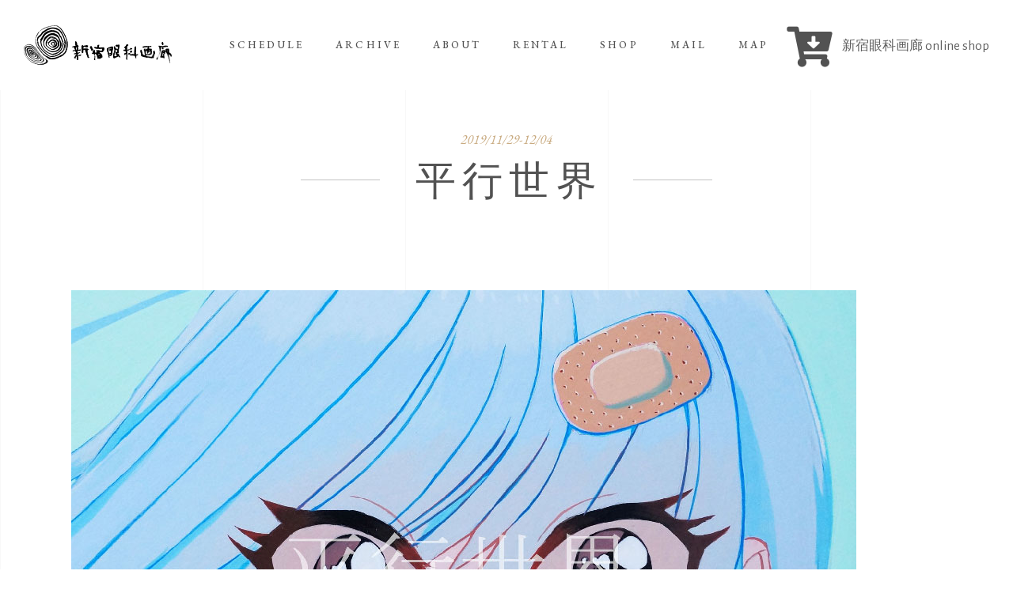

--- FILE ---
content_type: text/html; charset=UTF-8
request_url: https://www.gankagarou.com/show-item/201911natorikanako/
body_size: 21571
content:
<!DOCTYPE html>
<html lang="ja">
<head>
	
		<meta charset="UTF-8"/>
		<link rel="profile" href="http://gmpg.org/xfn/11"/>
		
				<meta name="viewport" content="width=device-width,initial-scale=1,user-scalable=yes">
		<title>平行世界 &#8211; 新宿眼科画廊</title>
<meta name='robots' content='max-image-preview:large' />
	<style>img:is([sizes="auto" i], [sizes^="auto," i]) { contain-intrinsic-size: 3000px 1500px }</style>
	<link rel='dns-prefetch' href='//webfonts.xserver.jp' />
<link rel='dns-prefetch' href='//www.google.com' />
<link rel='dns-prefetch' href='//fonts.googleapis.com' />
<link rel="alternate" type="application/rss+xml" title="新宿眼科画廊 &raquo; フィード" href="https://www.gankagarou.com/feed/" />
<link rel="alternate" type="application/rss+xml" title="新宿眼科画廊 &raquo; コメントフィード" href="https://www.gankagarou.com/comments/feed/" />
<script type="text/javascript">
/* <![CDATA[ */
window._wpemojiSettings = {"baseUrl":"https:\/\/s.w.org\/images\/core\/emoji\/16.0.1\/72x72\/","ext":".png","svgUrl":"https:\/\/s.w.org\/images\/core\/emoji\/16.0.1\/svg\/","svgExt":".svg","source":{"concatemoji":"https:\/\/www.gankagarou.com\/wp-includes\/js\/wp-emoji-release.min.js?ver=6.8.3"}};
/*! This file is auto-generated */
!function(s,n){var o,i,e;function c(e){try{var t={supportTests:e,timestamp:(new Date).valueOf()};sessionStorage.setItem(o,JSON.stringify(t))}catch(e){}}function p(e,t,n){e.clearRect(0,0,e.canvas.width,e.canvas.height),e.fillText(t,0,0);var t=new Uint32Array(e.getImageData(0,0,e.canvas.width,e.canvas.height).data),a=(e.clearRect(0,0,e.canvas.width,e.canvas.height),e.fillText(n,0,0),new Uint32Array(e.getImageData(0,0,e.canvas.width,e.canvas.height).data));return t.every(function(e,t){return e===a[t]})}function u(e,t){e.clearRect(0,0,e.canvas.width,e.canvas.height),e.fillText(t,0,0);for(var n=e.getImageData(16,16,1,1),a=0;a<n.data.length;a++)if(0!==n.data[a])return!1;return!0}function f(e,t,n,a){switch(t){case"flag":return n(e,"\ud83c\udff3\ufe0f\u200d\u26a7\ufe0f","\ud83c\udff3\ufe0f\u200b\u26a7\ufe0f")?!1:!n(e,"\ud83c\udde8\ud83c\uddf6","\ud83c\udde8\u200b\ud83c\uddf6")&&!n(e,"\ud83c\udff4\udb40\udc67\udb40\udc62\udb40\udc65\udb40\udc6e\udb40\udc67\udb40\udc7f","\ud83c\udff4\u200b\udb40\udc67\u200b\udb40\udc62\u200b\udb40\udc65\u200b\udb40\udc6e\u200b\udb40\udc67\u200b\udb40\udc7f");case"emoji":return!a(e,"\ud83e\udedf")}return!1}function g(e,t,n,a){var r="undefined"!=typeof WorkerGlobalScope&&self instanceof WorkerGlobalScope?new OffscreenCanvas(300,150):s.createElement("canvas"),o=r.getContext("2d",{willReadFrequently:!0}),i=(o.textBaseline="top",o.font="600 32px Arial",{});return e.forEach(function(e){i[e]=t(o,e,n,a)}),i}function t(e){var t=s.createElement("script");t.src=e,t.defer=!0,s.head.appendChild(t)}"undefined"!=typeof Promise&&(o="wpEmojiSettingsSupports",i=["flag","emoji"],n.supports={everything:!0,everythingExceptFlag:!0},e=new Promise(function(e){s.addEventListener("DOMContentLoaded",e,{once:!0})}),new Promise(function(t){var n=function(){try{var e=JSON.parse(sessionStorage.getItem(o));if("object"==typeof e&&"number"==typeof e.timestamp&&(new Date).valueOf()<e.timestamp+604800&&"object"==typeof e.supportTests)return e.supportTests}catch(e){}return null}();if(!n){if("undefined"!=typeof Worker&&"undefined"!=typeof OffscreenCanvas&&"undefined"!=typeof URL&&URL.createObjectURL&&"undefined"!=typeof Blob)try{var e="postMessage("+g.toString()+"("+[JSON.stringify(i),f.toString(),p.toString(),u.toString()].join(",")+"));",a=new Blob([e],{type:"text/javascript"}),r=new Worker(URL.createObjectURL(a),{name:"wpTestEmojiSupports"});return void(r.onmessage=function(e){c(n=e.data),r.terminate(),t(n)})}catch(e){}c(n=g(i,f,p,u))}t(n)}).then(function(e){for(var t in e)n.supports[t]=e[t],n.supports.everything=n.supports.everything&&n.supports[t],"flag"!==t&&(n.supports.everythingExceptFlag=n.supports.everythingExceptFlag&&n.supports[t]);n.supports.everythingExceptFlag=n.supports.everythingExceptFlag&&!n.supports.flag,n.DOMReady=!1,n.readyCallback=function(){n.DOMReady=!0}}).then(function(){return e}).then(function(){var e;n.supports.everything||(n.readyCallback(),(e=n.source||{}).concatemoji?t(e.concatemoji):e.wpemoji&&e.twemoji&&(t(e.twemoji),t(e.wpemoji)))}))}((window,document),window._wpemojiSettings);
/* ]]> */
</script>
<link rel='stylesheet' id='twb-open-sans-css' href='https://fonts.googleapis.com/css?family=Open+Sans%3A300%2C400%2C500%2C600%2C700%2C800&#038;display=swap&#038;ver=6.8.3' type='text/css' media='all' />
<link rel='stylesheet' id='twbbwg-global-css' href='https://www.gankagarou.com/wp-content/plugins/photo-gallery/booster/assets/css/global.css?ver=1.0.0' type='text/css' media='all' />
<link rel='stylesheet' id='sb_instagram_styles-css' href='https://www.gankagarou.com/wp-content/plugins/instagram-feed/css/sbi-styles.min.css?ver=2.7' type='text/css' media='all' />
<style id='wp-emoji-styles-inline-css' type='text/css'>

	img.wp-smiley, img.emoji {
		display: inline !important;
		border: none !important;
		box-shadow: none !important;
		height: 1em !important;
		width: 1em !important;
		margin: 0 0.07em !important;
		vertical-align: -0.1em !important;
		background: none !important;
		padding: 0 !important;
	}
</style>
<link rel='stylesheet' id='wp-block-library-css' href='https://www.gankagarou.com/wp-includes/css/dist/block-library/style.min.css?ver=6.8.3' type='text/css' media='all' />
<style id='classic-theme-styles-inline-css' type='text/css'>
/*! This file is auto-generated */
.wp-block-button__link{color:#fff;background-color:#32373c;border-radius:9999px;box-shadow:none;text-decoration:none;padding:calc(.667em + 2px) calc(1.333em + 2px);font-size:1.125em}.wp-block-file__button{background:#32373c;color:#fff;text-decoration:none}
</style>
<style id='global-styles-inline-css' type='text/css'>
:root{--wp--preset--aspect-ratio--square: 1;--wp--preset--aspect-ratio--4-3: 4/3;--wp--preset--aspect-ratio--3-4: 3/4;--wp--preset--aspect-ratio--3-2: 3/2;--wp--preset--aspect-ratio--2-3: 2/3;--wp--preset--aspect-ratio--16-9: 16/9;--wp--preset--aspect-ratio--9-16: 9/16;--wp--preset--color--black: #000000;--wp--preset--color--cyan-bluish-gray: #abb8c3;--wp--preset--color--white: #ffffff;--wp--preset--color--pale-pink: #f78da7;--wp--preset--color--vivid-red: #cf2e2e;--wp--preset--color--luminous-vivid-orange: #ff6900;--wp--preset--color--luminous-vivid-amber: #fcb900;--wp--preset--color--light-green-cyan: #7bdcb5;--wp--preset--color--vivid-green-cyan: #00d084;--wp--preset--color--pale-cyan-blue: #8ed1fc;--wp--preset--color--vivid-cyan-blue: #0693e3;--wp--preset--color--vivid-purple: #9b51e0;--wp--preset--gradient--vivid-cyan-blue-to-vivid-purple: linear-gradient(135deg,rgba(6,147,227,1) 0%,rgb(155,81,224) 100%);--wp--preset--gradient--light-green-cyan-to-vivid-green-cyan: linear-gradient(135deg,rgb(122,220,180) 0%,rgb(0,208,130) 100%);--wp--preset--gradient--luminous-vivid-amber-to-luminous-vivid-orange: linear-gradient(135deg,rgba(252,185,0,1) 0%,rgba(255,105,0,1) 100%);--wp--preset--gradient--luminous-vivid-orange-to-vivid-red: linear-gradient(135deg,rgba(255,105,0,1) 0%,rgb(207,46,46) 100%);--wp--preset--gradient--very-light-gray-to-cyan-bluish-gray: linear-gradient(135deg,rgb(238,238,238) 0%,rgb(169,184,195) 100%);--wp--preset--gradient--cool-to-warm-spectrum: linear-gradient(135deg,rgb(74,234,220) 0%,rgb(151,120,209) 20%,rgb(207,42,186) 40%,rgb(238,44,130) 60%,rgb(251,105,98) 80%,rgb(254,248,76) 100%);--wp--preset--gradient--blush-light-purple: linear-gradient(135deg,rgb(255,206,236) 0%,rgb(152,150,240) 100%);--wp--preset--gradient--blush-bordeaux: linear-gradient(135deg,rgb(254,205,165) 0%,rgb(254,45,45) 50%,rgb(107,0,62) 100%);--wp--preset--gradient--luminous-dusk: linear-gradient(135deg,rgb(255,203,112) 0%,rgb(199,81,192) 50%,rgb(65,88,208) 100%);--wp--preset--gradient--pale-ocean: linear-gradient(135deg,rgb(255,245,203) 0%,rgb(182,227,212) 50%,rgb(51,167,181) 100%);--wp--preset--gradient--electric-grass: linear-gradient(135deg,rgb(202,248,128) 0%,rgb(113,206,126) 100%);--wp--preset--gradient--midnight: linear-gradient(135deg,rgb(2,3,129) 0%,rgb(40,116,252) 100%);--wp--preset--font-size--small: 13px;--wp--preset--font-size--medium: 20px;--wp--preset--font-size--large: 36px;--wp--preset--font-size--x-large: 42px;--wp--preset--spacing--20: 0.44rem;--wp--preset--spacing--30: 0.67rem;--wp--preset--spacing--40: 1rem;--wp--preset--spacing--50: 1.5rem;--wp--preset--spacing--60: 2.25rem;--wp--preset--spacing--70: 3.38rem;--wp--preset--spacing--80: 5.06rem;--wp--preset--shadow--natural: 6px 6px 9px rgba(0, 0, 0, 0.2);--wp--preset--shadow--deep: 12px 12px 50px rgba(0, 0, 0, 0.4);--wp--preset--shadow--sharp: 6px 6px 0px rgba(0, 0, 0, 0.2);--wp--preset--shadow--outlined: 6px 6px 0px -3px rgba(255, 255, 255, 1), 6px 6px rgba(0, 0, 0, 1);--wp--preset--shadow--crisp: 6px 6px 0px rgba(0, 0, 0, 1);}:where(.is-layout-flex){gap: 0.5em;}:where(.is-layout-grid){gap: 0.5em;}body .is-layout-flex{display: flex;}.is-layout-flex{flex-wrap: wrap;align-items: center;}.is-layout-flex > :is(*, div){margin: 0;}body .is-layout-grid{display: grid;}.is-layout-grid > :is(*, div){margin: 0;}:where(.wp-block-columns.is-layout-flex){gap: 2em;}:where(.wp-block-columns.is-layout-grid){gap: 2em;}:where(.wp-block-post-template.is-layout-flex){gap: 1.25em;}:where(.wp-block-post-template.is-layout-grid){gap: 1.25em;}.has-black-color{color: var(--wp--preset--color--black) !important;}.has-cyan-bluish-gray-color{color: var(--wp--preset--color--cyan-bluish-gray) !important;}.has-white-color{color: var(--wp--preset--color--white) !important;}.has-pale-pink-color{color: var(--wp--preset--color--pale-pink) !important;}.has-vivid-red-color{color: var(--wp--preset--color--vivid-red) !important;}.has-luminous-vivid-orange-color{color: var(--wp--preset--color--luminous-vivid-orange) !important;}.has-luminous-vivid-amber-color{color: var(--wp--preset--color--luminous-vivid-amber) !important;}.has-light-green-cyan-color{color: var(--wp--preset--color--light-green-cyan) !important;}.has-vivid-green-cyan-color{color: var(--wp--preset--color--vivid-green-cyan) !important;}.has-pale-cyan-blue-color{color: var(--wp--preset--color--pale-cyan-blue) !important;}.has-vivid-cyan-blue-color{color: var(--wp--preset--color--vivid-cyan-blue) !important;}.has-vivid-purple-color{color: var(--wp--preset--color--vivid-purple) !important;}.has-black-background-color{background-color: var(--wp--preset--color--black) !important;}.has-cyan-bluish-gray-background-color{background-color: var(--wp--preset--color--cyan-bluish-gray) !important;}.has-white-background-color{background-color: var(--wp--preset--color--white) !important;}.has-pale-pink-background-color{background-color: var(--wp--preset--color--pale-pink) !important;}.has-vivid-red-background-color{background-color: var(--wp--preset--color--vivid-red) !important;}.has-luminous-vivid-orange-background-color{background-color: var(--wp--preset--color--luminous-vivid-orange) !important;}.has-luminous-vivid-amber-background-color{background-color: var(--wp--preset--color--luminous-vivid-amber) !important;}.has-light-green-cyan-background-color{background-color: var(--wp--preset--color--light-green-cyan) !important;}.has-vivid-green-cyan-background-color{background-color: var(--wp--preset--color--vivid-green-cyan) !important;}.has-pale-cyan-blue-background-color{background-color: var(--wp--preset--color--pale-cyan-blue) !important;}.has-vivid-cyan-blue-background-color{background-color: var(--wp--preset--color--vivid-cyan-blue) !important;}.has-vivid-purple-background-color{background-color: var(--wp--preset--color--vivid-purple) !important;}.has-black-border-color{border-color: var(--wp--preset--color--black) !important;}.has-cyan-bluish-gray-border-color{border-color: var(--wp--preset--color--cyan-bluish-gray) !important;}.has-white-border-color{border-color: var(--wp--preset--color--white) !important;}.has-pale-pink-border-color{border-color: var(--wp--preset--color--pale-pink) !important;}.has-vivid-red-border-color{border-color: var(--wp--preset--color--vivid-red) !important;}.has-luminous-vivid-orange-border-color{border-color: var(--wp--preset--color--luminous-vivid-orange) !important;}.has-luminous-vivid-amber-border-color{border-color: var(--wp--preset--color--luminous-vivid-amber) !important;}.has-light-green-cyan-border-color{border-color: var(--wp--preset--color--light-green-cyan) !important;}.has-vivid-green-cyan-border-color{border-color: var(--wp--preset--color--vivid-green-cyan) !important;}.has-pale-cyan-blue-border-color{border-color: var(--wp--preset--color--pale-cyan-blue) !important;}.has-vivid-cyan-blue-border-color{border-color: var(--wp--preset--color--vivid-cyan-blue) !important;}.has-vivid-purple-border-color{border-color: var(--wp--preset--color--vivid-purple) !important;}.has-vivid-cyan-blue-to-vivid-purple-gradient-background{background: var(--wp--preset--gradient--vivid-cyan-blue-to-vivid-purple) !important;}.has-light-green-cyan-to-vivid-green-cyan-gradient-background{background: var(--wp--preset--gradient--light-green-cyan-to-vivid-green-cyan) !important;}.has-luminous-vivid-amber-to-luminous-vivid-orange-gradient-background{background: var(--wp--preset--gradient--luminous-vivid-amber-to-luminous-vivid-orange) !important;}.has-luminous-vivid-orange-to-vivid-red-gradient-background{background: var(--wp--preset--gradient--luminous-vivid-orange-to-vivid-red) !important;}.has-very-light-gray-to-cyan-bluish-gray-gradient-background{background: var(--wp--preset--gradient--very-light-gray-to-cyan-bluish-gray) !important;}.has-cool-to-warm-spectrum-gradient-background{background: var(--wp--preset--gradient--cool-to-warm-spectrum) !important;}.has-blush-light-purple-gradient-background{background: var(--wp--preset--gradient--blush-light-purple) !important;}.has-blush-bordeaux-gradient-background{background: var(--wp--preset--gradient--blush-bordeaux) !important;}.has-luminous-dusk-gradient-background{background: var(--wp--preset--gradient--luminous-dusk) !important;}.has-pale-ocean-gradient-background{background: var(--wp--preset--gradient--pale-ocean) !important;}.has-electric-grass-gradient-background{background: var(--wp--preset--gradient--electric-grass) !important;}.has-midnight-gradient-background{background: var(--wp--preset--gradient--midnight) !important;}.has-small-font-size{font-size: var(--wp--preset--font-size--small) !important;}.has-medium-font-size{font-size: var(--wp--preset--font-size--medium) !important;}.has-large-font-size{font-size: var(--wp--preset--font-size--large) !important;}.has-x-large-font-size{font-size: var(--wp--preset--font-size--x-large) !important;}
:where(.wp-block-post-template.is-layout-flex){gap: 1.25em;}:where(.wp-block-post-template.is-layout-grid){gap: 1.25em;}
:where(.wp-block-columns.is-layout-flex){gap: 2em;}:where(.wp-block-columns.is-layout-grid){gap: 2em;}
:root :where(.wp-block-pullquote){font-size: 1.5em;line-height: 1.6;}
</style>
<link rel='stylesheet' id='contact-form-7-css' href='https://www.gankagarou.com/wp-content/plugins/contact-form-7/includes/css/styles.css?ver=5.1.7' type='text/css' media='all' />
<link rel='stylesheet' id='musea-shows-style-css' href='https://www.gankagarou.com/wp-content/plugins/musea-shows-custom/assets/css/shows.min.css?ver=6.8.3' type='text/css' media='all' />
<link rel='stylesheet' id='musea-shows-responsive-style-css' href='https://www.gankagarou.com/wp-content/plugins/musea-shows-custom/assets/css/shows-responsive.min.css?ver=6.8.3' type='text/css' media='all' />
<link rel='stylesheet' id='bwg_fonts-css' href='https://www.gankagarou.com/wp-content/plugins/photo-gallery/css/bwg-fonts/fonts.css?ver=0.0.1' type='text/css' media='all' />
<link rel='stylesheet' id='sumoselect-css' href='https://www.gankagarou.com/wp-content/plugins/photo-gallery/css/sumoselect.min.css?ver=3.4.6' type='text/css' media='all' />
<link rel='stylesheet' id='mCustomScrollbar-css' href='https://www.gankagarou.com/wp-content/plugins/photo-gallery/css/jquery.mCustomScrollbar.min.css?ver=3.1.5' type='text/css' media='all' />
<link rel='stylesheet' id='bwg_googlefonts-css' href='https://fonts.googleapis.com/css?family=Ubuntu&#038;subset=greek,latin,greek-ext,vietnamese,cyrillic-ext,latin-ext,cyrillic' type='text/css' media='all' />
<link rel='stylesheet' id='bwg_frontend-css' href='https://www.gankagarou.com/wp-content/plugins/photo-gallery/css/styles.min.css?ver=1.8.35' type='text/css' media='all' />
<link rel='stylesheet' id='rs-plugin-settings-css' href='https://www.gankagarou.com/wp-content/plugins/revslider/public/assets/css/rs6.css?ver=6.1.3' type='text/css' media='all' />
<style id='rs-plugin-settings-inline-css' type='text/css'>
#rs-demo-id {}
</style>
<link rel='stylesheet' id='parent-style-css' href='https://www.gankagarou.com/wp-content/themes/musea/style.css?ver=6.8.3' type='text/css' media='all' />
<link rel='stylesheet' id='child-style-css' href='https://www.gankagarou.com/wp-content/themes/musea-child/style.css?ver=6.8.3' type='text/css' media='all' />
<link rel='stylesheet' id='musea-select-default-style-css' href='https://www.gankagarou.com/wp-content/themes/musea/style.css?ver=6.8.3' type='text/css' media='all' />
<link rel='stylesheet' id='musea-select-modules-css' href='https://www.gankagarou.com/wp-content/themes/musea/assets/css/modules.min.css?ver=6.8.3' type='text/css' media='all' />
<style id='musea-select-modules-inline-css' type='text/css'>
.postid-3013 .eltdf-content .eltdf-content-inner > .eltdf-container > .eltdf-container-inner, .postid-3013 .eltdf-content .eltdf-content-inner > .eltdf-full-width > .eltdf-full-width-inner { padding: 50px 0 160px 0;}@media only screen and (max-width: 1024px) {.postid-3013 .eltdf-content .eltdf-content-inner > .eltdf-container > .eltdf-container-inner, .postid-3013 .eltdf-content .eltdf-content-inner > .eltdf-full-width > .eltdf-full-width-inner { padding: 50px 0 110px 0;}}.postid-3013 .eltdf-content .eltdf-content-inner > .eltdf-container > .eltdf-container-inner, .postid-3013 .eltdf-content .eltdf-content-inner > .eltdf-full-width > .eltdf-full-width-inner { padding: 50px 0 160px 0;}@media only screen and (max-width: 1024px) {.postid-3013 .eltdf-content .eltdf-content-inner > .eltdf-container > .eltdf-container-inner, .postid-3013 .eltdf-content .eltdf-content-inner > .eltdf-full-width > .eltdf-full-width-inner { padding: 50px 0 110px 0;}}
</style>
<link rel='stylesheet' id='musea-select-dripicons-css' href='https://www.gankagarou.com/wp-content/themes/musea/framework/lib/icons-pack/dripicons/dripicons.css?ver=6.8.3' type='text/css' media='all' />
<link rel='stylesheet' id='musea-select-font_elegant-css' href='https://www.gankagarou.com/wp-content/themes/musea/framework/lib/icons-pack/elegant-icons/style.min.css?ver=6.8.3' type='text/css' media='all' />
<link rel='stylesheet' id='musea-select-font_awesome-css' href='https://www.gankagarou.com/wp-content/themes/musea/framework/lib/icons-pack/font-awesome/css/fontawesome-all.min.css?ver=6.8.3' type='text/css' media='all' />
<link rel='stylesheet' id='musea-select-ion_icons-css' href='https://www.gankagarou.com/wp-content/themes/musea/framework/lib/icons-pack/ion-icons/css/ionicons.min.css?ver=6.8.3' type='text/css' media='all' />
<link rel='stylesheet' id='musea-select-linea_icons-css' href='https://www.gankagarou.com/wp-content/themes/musea/framework/lib/icons-pack/linea-icons/style.css?ver=6.8.3' type='text/css' media='all' />
<link rel='stylesheet' id='musea-select-linear_icons-css' href='https://www.gankagarou.com/wp-content/themes/musea/framework/lib/icons-pack/linear-icons/style.css?ver=6.8.3' type='text/css' media='all' />
<link rel='stylesheet' id='musea-select-simple_line_icons-css' href='https://www.gankagarou.com/wp-content/themes/musea/framework/lib/icons-pack/simple-line-icons/simple-line-icons.css?ver=6.8.3' type='text/css' media='all' />
<link rel='stylesheet' id='mediaelement-css' href='https://www.gankagarou.com/wp-includes/js/mediaelement/mediaelementplayer-legacy.min.css?ver=4.2.17' type='text/css' media='all' />
<link rel='stylesheet' id='wp-mediaelement-css' href='https://www.gankagarou.com/wp-includes/js/mediaelement/wp-mediaelement.min.css?ver=6.8.3' type='text/css' media='all' />
<link rel='stylesheet' id='musea-select-style-dynamic-css' href='https://www.gankagarou.com/wp-content/themes/musea/assets/css/style_dynamic.css?ver=1621310625' type='text/css' media='all' />
<link rel='stylesheet' id='musea-select-modules-responsive-css' href='https://www.gankagarou.com/wp-content/themes/musea/assets/css/modules-responsive.min.css?ver=6.8.3' type='text/css' media='all' />
<link rel='stylesheet' id='musea-select-style-dynamic-responsive-css' href='https://www.gankagarou.com/wp-content/themes/musea/assets/css/style_dynamic_responsive.css?ver=1621310625' type='text/css' media='all' />
<link rel='stylesheet' id='musea-select-google-fonts-css' href='https://fonts.googleapis.com/css?family=Cinzel%3A100.200%2C300%2C300i%2C400%2C400i%2C500%2C600%2C700%2C800%2C900%7CEB+Garamond%3A100.200%2C300%2C300i%2C400%2C400i%2C500%2C600%2C700%2C800%2C900%7CAlegreya+Sans%3A100.200%2C300%2C300i%2C400%2C400i%2C500%2C600%2C700%2C800%2C900%7COpen+Sans%3A100.200%2C300%2C300i%2C400%2C400i%2C500%2C600%2C700%2C800%2C900&#038;subset=latin-ext&#038;ver=1.0.0' type='text/css' media='all' />
<style id='akismet-widget-style-inline-css' type='text/css'>

			.a-stats {
				--akismet-color-mid-green: #357b49;
				--akismet-color-white: #fff;
				--akismet-color-light-grey: #f6f7f7;

				max-width: 350px;
				width: auto;
			}

			.a-stats * {
				all: unset;
				box-sizing: border-box;
			}

			.a-stats strong {
				font-weight: 600;
			}

			.a-stats a.a-stats__link,
			.a-stats a.a-stats__link:visited,
			.a-stats a.a-stats__link:active {
				background: var(--akismet-color-mid-green);
				border: none;
				box-shadow: none;
				border-radius: 8px;
				color: var(--akismet-color-white);
				cursor: pointer;
				display: block;
				font-family: -apple-system, BlinkMacSystemFont, 'Segoe UI', 'Roboto', 'Oxygen-Sans', 'Ubuntu', 'Cantarell', 'Helvetica Neue', sans-serif;
				font-weight: 500;
				padding: 12px;
				text-align: center;
				text-decoration: none;
				transition: all 0.2s ease;
			}

			/* Extra specificity to deal with TwentyTwentyOne focus style */
			.widget .a-stats a.a-stats__link:focus {
				background: var(--akismet-color-mid-green);
				color: var(--akismet-color-white);
				text-decoration: none;
			}

			.a-stats a.a-stats__link:hover {
				filter: brightness(110%);
				box-shadow: 0 4px 12px rgba(0, 0, 0, 0.06), 0 0 2px rgba(0, 0, 0, 0.16);
			}

			.a-stats .count {
				color: var(--akismet-color-white);
				display: block;
				font-size: 1.5em;
				line-height: 1.4;
				padding: 0 13px;
				white-space: nowrap;
			}
		
</style>
<!--[if lt IE 9]>
<link rel='stylesheet' id='vc_lte_ie9-css' href='https://www.gankagarou.com/wp-content/plugins/js_composer/assets/css/vc_lte_ie9.min.css?ver=6.0.5' type='text/css' media='screen' />
<![endif]-->
<script type="text/javascript" src="https://www.gankagarou.com/wp-includes/js/jquery/jquery.min.js?ver=3.7.1" id="jquery-core-js"></script>
<script type="text/javascript" src="https://www.gankagarou.com/wp-includes/js/jquery/jquery-migrate.min.js?ver=3.4.1" id="jquery-migrate-js"></script>
<script type="text/javascript" src="https://www.gankagarou.com/wp-content/plugins/photo-gallery/booster/assets/js/circle-progress.js?ver=1.2.2" id="twbbwg-circle-js"></script>
<script type="text/javascript" id="twbbwg-global-js-extra">
/* <![CDATA[ */
var twb = {"nonce":"0d1aca0357","ajax_url":"https:\/\/www.gankagarou.com\/wp-admin\/admin-ajax.php","plugin_url":"https:\/\/www.gankagarou.com\/wp-content\/plugins\/photo-gallery\/booster","href":"https:\/\/www.gankagarou.com\/wp-admin\/admin.php?page=twbbwg_photo-gallery"};
var twb = {"nonce":"0d1aca0357","ajax_url":"https:\/\/www.gankagarou.com\/wp-admin\/admin-ajax.php","plugin_url":"https:\/\/www.gankagarou.com\/wp-content\/plugins\/photo-gallery\/booster","href":"https:\/\/www.gankagarou.com\/wp-admin\/admin.php?page=twbbwg_photo-gallery"};
/* ]]> */
</script>
<script type="text/javascript" src="https://www.gankagarou.com/wp-content/plugins/photo-gallery/booster/assets/js/global.js?ver=1.0.0" id="twbbwg-global-js"></script>
<script type="text/javascript" src="//webfonts.xserver.jp/js/xserverv3.js?fadein=0&amp;ver=2.0.8" id="typesquare_std-js"></script>
<script type="text/javascript" src="https://www.gankagarou.com/wp-content/plugins/photo-gallery/js/jquery.sumoselect.min.js?ver=3.4.6" id="sumoselect-js"></script>
<script type="text/javascript" src="https://www.gankagarou.com/wp-content/plugins/photo-gallery/js/tocca.min.js?ver=2.0.9" id="bwg_mobile-js"></script>
<script type="text/javascript" src="https://www.gankagarou.com/wp-content/plugins/photo-gallery/js/jquery.mCustomScrollbar.concat.min.js?ver=3.1.5" id="mCustomScrollbar-js"></script>
<script type="text/javascript" src="https://www.gankagarou.com/wp-content/plugins/photo-gallery/js/jquery.fullscreen.min.js?ver=0.6.0" id="jquery-fullscreen-js"></script>
<script type="text/javascript" id="bwg_frontend-js-extra">
/* <![CDATA[ */
var bwg_objectsL10n = {"bwg_field_required":"\u30d5\u30a3\u30fc\u30eb\u30c9\u306f\u5fc5\u9808\u3067\u3059\u3002","bwg_mail_validation":"\u3053\u308c\u306f\u6709\u52b9\u306a\u30e1\u30fc\u30eb\u30a2\u30c9\u30ec\u30b9\u3067\u306f\u3042\u308a\u307e\u305b\u3093\u3002","bwg_search_result":"\u691c\u7d22\u306b\u4e00\u81f4\u3059\u308b\u753b\u50cf\u304c\u3042\u308a\u307e\u305b\u3093\u3002","bwg_select_tag":"Select Tag","bwg_order_by":"Order By","bwg_search":"\u691c\u7d22","bwg_show_ecommerce":"Show Ecommerce","bwg_hide_ecommerce":"Hide Ecommerce","bwg_show_comments":"\u30b3\u30e1\u30f3\u30c8\u3092\u8868\u793a","bwg_hide_comments":"\u30b3\u30e1\u30f3\u30c8\u3092\u975e\u8868\u793a\u306b\u3057\u307e\u3059","bwg_restore":"\u5fa9\u5143\u3057\u307e\u3059","bwg_maximize":"\u6700\u5927\u5316\u3057\u307e\u3059","bwg_fullscreen":"\u30d5\u30eb\u30b9\u30af\u30ea\u30fc\u30f3","bwg_exit_fullscreen":"\u30d5\u30eb\u30b9\u30af\u30ea\u30fc\u30f3\u3092\u7d42\u4e86\u3057\u307e\u3059","bwg_search_tag":"SEARCH...","bwg_tag_no_match":"No tags found","bwg_all_tags_selected":"All tags selected","bwg_tags_selected":"tags selected","play":"\u518d\u751f","pause":"\u4e00\u6642\u505c\u6b62\u3057\u307e\u3059","is_pro":"","bwg_play":"\u518d\u751f","bwg_pause":"\u4e00\u6642\u505c\u6b62\u3057\u307e\u3059","bwg_hide_info":"\u60c5\u5831\u3092\u96a0\u3059","bwg_show_info":"\u60c5\u5831\u3092\u8868\u793a\u3057\u307e\u3059","bwg_hide_rating":"Hide rating","bwg_show_rating":"Show rating","ok":"Ok","cancel":"Cancel","select_all":"Select all","lazy_load":"0","lazy_loader":"https:\/\/www.gankagarou.com\/wp-content\/plugins\/photo-gallery\/images\/ajax_loader.png","front_ajax":"0","bwg_tag_see_all":"see all tags","bwg_tag_see_less":"see less tags"};
/* ]]> */
</script>
<script type="text/javascript" src="https://www.gankagarou.com/wp-content/plugins/photo-gallery/js/scripts.min.js?ver=1.8.35" id="bwg_frontend-js"></script>
<script type="text/javascript" src="https://www.gankagarou.com/wp-content/plugins/revslider/public/assets/js/revolution.tools.min.js?ver=6.0" id="tp-tools-js"></script>
<script type="text/javascript" src="https://www.gankagarou.com/wp-content/plugins/revslider/public/assets/js/rs6.min.js?ver=6.1.3" id="revmin-js"></script>
<link rel="https://api.w.org/" href="https://www.gankagarou.com/wp-json/" /><link rel="EditURI" type="application/rsd+xml" title="RSD" href="https://www.gankagarou.com/xmlrpc.php?rsd" />
<meta name="generator" content="WordPress 6.8.3" />
<link rel="canonical" href="https://www.gankagarou.com/show-item/201911natorikanako/" />
<link rel='shortlink' href='https://www.gankagarou.com/?p=3013' />
<link rel="alternate" title="oEmbed (JSON)" type="application/json+oembed" href="https://www.gankagarou.com/wp-json/oembed/1.0/embed?url=https%3A%2F%2Fwww.gankagarou.com%2Fshow-item%2F201911natorikanako%2F" />
<link rel="alternate" title="oEmbed (XML)" type="text/xml+oembed" href="https://www.gankagarou.com/wp-json/oembed/1.0/embed?url=https%3A%2F%2Fwww.gankagarou.com%2Fshow-item%2F201911natorikanako%2F&#038;format=xml" />
<meta name="generator" content="Powered by WPBakery Page Builder - drag and drop page builder for WordPress."/>
<meta name="generator" content="Powered by Slider Revolution 6.1.3 - responsive, Mobile-Friendly Slider Plugin for WordPress with comfortable drag and drop interface." />
<link rel="icon" href="https://www.gankagarou.com/wp-content/uploads/2020/05/cropped-ganka-logo512-32x32.png" sizes="32x32" />
<link rel="icon" href="https://www.gankagarou.com/wp-content/uploads/2020/05/cropped-ganka-logo512-192x192.png" sizes="192x192" />
<link rel="apple-touch-icon" href="https://www.gankagarou.com/wp-content/uploads/2020/05/cropped-ganka-logo512-180x180.png" />
<meta name="msapplication-TileImage" content="https://www.gankagarou.com/wp-content/uploads/2020/05/cropped-ganka-logo512-270x270.png" />
<script type="text/javascript">function setREVStartSize(t){try{var h,e=document.getElementById(t.c).parentNode.offsetWidth;if(e=0===e||isNaN(e)?window.innerWidth:e,t.tabw=void 0===t.tabw?0:parseInt(t.tabw),t.thumbw=void 0===t.thumbw?0:parseInt(t.thumbw),t.tabh=void 0===t.tabh?0:parseInt(t.tabh),t.thumbh=void 0===t.thumbh?0:parseInt(t.thumbh),t.tabhide=void 0===t.tabhide?0:parseInt(t.tabhide),t.thumbhide=void 0===t.thumbhide?0:parseInt(t.thumbhide),t.mh=void 0===t.mh||""==t.mh||"auto"===t.mh?0:parseInt(t.mh,0),"fullscreen"===t.layout||"fullscreen"===t.l)h=Math.max(t.mh,window.innerHeight);else{for(var i in t.gw=Array.isArray(t.gw)?t.gw:[t.gw],t.rl)void 0!==t.gw[i]&&0!==t.gw[i]||(t.gw[i]=t.gw[i-1]);for(var i in t.gh=void 0===t.el||""===t.el||Array.isArray(t.el)&&0==t.el.length?t.gh:t.el,t.gh=Array.isArray(t.gh)?t.gh:[t.gh],t.rl)void 0!==t.gh[i]&&0!==t.gh[i]||(t.gh[i]=t.gh[i-1]);var r,a=new Array(t.rl.length),n=0;for(var i in t.tabw=t.tabhide>=e?0:t.tabw,t.thumbw=t.thumbhide>=e?0:t.thumbw,t.tabh=t.tabhide>=e?0:t.tabh,t.thumbh=t.thumbhide>=e?0:t.thumbh,t.rl)a[i]=t.rl[i]<window.innerWidth?0:t.rl[i];for(var i in r=a[0],a)r>a[i]&&0<a[i]&&(r=a[i],n=i);var d=e>t.gw[n]+t.tabw+t.thumbw?1:(e-(t.tabw+t.thumbw))/t.gw[n];h=t.gh[n]*d+(t.tabh+t.thumbh)}void 0===window.rs_init_css&&(window.rs_init_css=document.head.appendChild(document.createElement("style"))),document.getElementById(t.c).height=h,window.rs_init_css.innerHTML+="#"+t.c+"_wrapper { height: "+h+"px }"}catch(t){console.log("Failure at Presize of Slider:"+t)}};</script>
		<style type="text/css" id="wp-custom-css">
			/* archive schdule リスト 罫線 追記 */

div.eltdf-event-post-read-more-button {
padding-bottom:20px;
border-bottom: 1px dotted #333;
}

/* archive schdule リスト カテゴリ 日付行間詰め(padding-top)*/


.eltdf-show.info-bellow .eltdf-show-date-holder,
.eltdf-show.info-bellow .eltdf-show-categories-holder{
padding:4px 0 0;
}

/* archive schdule リスト + showページタイトル show name 大文字化解除(text-transform)*/
.profile_title h4 span,
h1.eltdf-st-title,
.eltdf-show.info-bellow .eltdf-show-name{
	text-transform: none;
}

/* メールマガジンフォーム用 現在運用なし

.wpb_wrapper input[type=submit]{

color: #525252;
background-color: transparent;
border: 1px solid #c9ab81;
position: relative;
display: inline-block;
vertical-align: middle;
width: auto;
margin: 0;
font-family: "Open Sans";
font-size: 13px;
line-height: 2em;
font-weight: 600;
letter-spacing: .07em;
outline: 0;
-webkit-box-sizing: border-box;
box-sizing: border-box;
-webkit-transition: color .2s ease-in-out,background-color .2s ease-in-out,border-color .2s ease-in-out;
-o-transition: color .2s ease-in-out,background-color .2s ease-in-out,border-color .2s ease-in-out;
transition: color .2s ease-in-out,background-color .2s ease-in-out,border-color .2s ease-in-out;
padding: 8px 43px 10px;
cursor: pointer;

}
*/


/* shows プロフィール欄*/



.profile_title h4 {
  position: relative;
  padding: 0 65px;
  text-align: center;
	font-family: "EB Garamond";
  color: #525252;
font-size:19px;
}

.profile_title h4:before {
  position: absolute;
  top: calc(50% - 1px);
  left: 0;
  width: 100%;
  height: 2px;
  content: '';
  background: #ebebeb;
}


.profile_title h4 span{
  position: relative;
  padding: 0 1em;
  background: #fff;
}

.profile_bar .vc_separator{
	  height: 2px;
		background: #ebebeb;	
width:100%;
}

.vc_single_image-wrapper img{
margin:0;
padding:0;
border:0;
}

.profile
{
    display: -webkit-flex;
    display: -moz-flex;
    display: -ms-flex;
    display: -o-flex;
	display:flex;
	flex-flow: wrap;
	justify-content: space-around;
	align-items: flex-start;
		justify-content: flex-start;
}

.profile_photo {
 flex: 0 0 24%;
margin-bottom:10px;
	//flex-basis: 24%;
	//width: 25%;
//float:left;
}


.profile_text{
 flex-grow: 100;
width: 75%;
//margin-left:5%;
//margin-right:1%;
	//float:right;
	}

.profile_photo .vc_single_image-wrapper{
width:150px;
height: 150px; 
margin:0;
padding:3px;
background-color:#dddddd;

	}//プロフィール画像の外の線

		</style>
		<noscript><style> .wpb_animate_when_almost_visible { opacity: 1; }</style></noscript></head>
<body class="wp-singular show-item-template-default single single-show-item postid-3013 wp-theme-musea wp-child-theme-musea-child musea-core-1.0 musea-shows-1.0.1 musea child-child-ver-1.0 musea-ver-1.1 eltdf-grid-1300 eltdf-page-background-grid-enabled eltdf-fs-search-has-bckgr eltdf-empty-google-api eltdf-wide-dropdown-menu-content-in-grid eltdf-empty-fs-menu-svg-close eltdf-empty-sidearea-svg-close eltdf-no-behavior eltdf-dropdown-animate-height eltdf-header-standard eltdf-menu-area-shadow-disable eltdf-menu-area-in-grid-shadow-disable eltdf-menu-area-border-disable eltdf-menu-area-in-grid-border-disable eltdf-logo-area-border-disable eltdf-logo-area-in-grid-border-disable eltdf-side-menu-slide-from-right eltdf-default-mobile-header eltdf-sticky-up-mobile-header eltdf-fullscreen-search eltdf-search-fade wpb-js-composer js-comp-ver-6.0.5 vc_responsive" itemscope itemtype="https://schema.org/WebPage">
    <div class="eltdf-wrapper">
        <div class="eltdf-wrapper-inner">
            <div class="eltdf-fullscreen-search-holder">
	<a class="eltdf-search-close eltdf-search-close-icon-pack" href="javascript:void(0)">
		<span aria-hidden="true" class="eltdf-icon-font-elegant icon_close " ></span>	</a>
	<div class="eltdf-fullscreen-search-table">
		<div class="eltdf-fullscreen-search-cover"></div>
		<div class="eltdf-fullscreen-search-cell">
			<div class="eltdf-fullscreen-search-inner">
				<form action="https://www.gankagarou.com/" class="eltdf-fullscreen-search-form" method="get">
					<div class="eltdf-form-holder">
						<div class="eltdf-form-holder-inner">
							<div class="eltdf-field-holder">
								<input type="text" placeholder="Search" name="s" class="eltdf-search-field" autocomplete="off" required />
							</div>
							<button type="submit" class="eltdf-search-submit eltdf-search-submit-icon-pack">
								<span aria-hidden="true" class="eltdf-icon-font-elegant icon_search " ></span>							</button>
							<div class="eltdf-line"></div>
						</div>
					</div>
				</form>
			</div>
		</div>
	</div>
</div>
<header class="eltdf-page-header">
		
				
	<div class="eltdf-menu-area eltdf-menu-right">
				
						
			<div class="eltdf-vertical-align-containers">
				<div class="eltdf-position-left"><!--
				 --><div class="eltdf-position-left-inner">
						
	
	<div class="eltdf-logo-wrapper">
		<a itemprop="url" href="https://www.gankagarou.com/" style="height: 50px;">
			<img itemprop="image" class="eltdf-normal-logo" src="https://www.gankagarou.com/wp-content/uploads/2020/05/ganka-bnr.png" width="373" height="100"  alt="logo"/>
			<img itemprop="image" class="eltdf-dark-logo" src="https://www.gankagarou.com/wp-content/uploads/2020/05/ganka-bnr.png" width="373" height="100"  alt="dark logo"/>			<img itemprop="image" class="eltdf-light-logo" src="https://www.gankagarou.com/wp-content/uploads/2020/05/ganka-bnr-w.png" width="373" height="100"  alt="light logo"/>		</a>
	</div>

											</div>
				</div>
								<div class="eltdf-position-right"><!--
				 --><div class="eltdf-position-right-inner">
														
	<nav class="eltdf-main-menu eltdf-drop-down eltdf-default-nav">
		<ul id="menu-%e3%83%98%e3%83%83%e3%83%80%e3%83%bc%e3%83%a1%e3%83%8b%e3%83%a5%e3%83%bc" class="clearfix"><li id="nav-menu-item-8857" class="menu-item menu-item-type-post_type menu-item-object-page menu-item-home menu-item-has-children  has_sub narrow"><a href="https://www.gankagarou.com/" class=""><span class="item_outer"><span class="item_text">Schedule</span><i class="eltdf-menu-arrow fa fa-angle-down"></i></span></a>
<div class="second"><div class="inner"><ul>
	<li id="nav-menu-item-65616" class="menu-item menu-item-type-post_type menu-item-object-page "><a href="https://www.gankagarou.com/schedule/m_schedule/" class=""><span class="item_outer"><span class="item_text">今月のschedule</span></span></a></li>
</ul></div></div>
</li>
<li id="nav-menu-item-65385" class="menu-item menu-item-type-post_type menu-item-object-page  narrow"><a href="https://www.gankagarou.com/archive/" class=""><span class="item_outer"><span class="item_text">Archive</span></span></a></li>
<li id="nav-menu-item-93603" class="menu-item menu-item-type-post_type menu-item-object-page menu-item-has-children  has_sub narrow"><a href="https://www.gankagarou.com/about/" class=""><span class="item_outer"><span class="item_text">About</span><i class="eltdf-menu-arrow fa fa-angle-down"></i></span></a>
<div class="second"><div class="inner"><ul>
	<li id="nav-menu-item-8668" class="menu-item menu-item-type-post_type menu-item-object-page "><a href="https://www.gankagarou.com/photo/" class=""><span class="item_outer"><span class="item_text">内観写真</span></span></a></li>
</ul></div></div>
</li>
<li id="nav-menu-item-110584" class="menu-item menu-item-type-post_type menu-item-object-page menu-item-has-children  has_sub narrow"><a href="https://www.gankagarou.com/rentalspace/" class=""><span class="item_outer"><span class="item_text">Rental</span><i class="eltdf-menu-arrow fa fa-angle-down"></i></span></a>
<div class="second"><div class="inner"><ul>
	<li id="nav-menu-item-110590" class="menu-item menu-item-type-post_type menu-item-object-page "><a href="https://www.gankagarou.com/price/" class=""><span class="item_outer"><span class="item_text">図面・ご利用料金</span></span></a></li>
	<li id="nav-menu-item-110587" class="menu-item menu-item-type-post_type menu-item-object-page "><a href="https://www.gankagarou.com/reserv_sche/" class=""><span class="item_outer"><span class="item_text">予約状況、会場下見</span></span></a></li>
	<li id="nav-menu-item-110586" class="menu-item menu-item-type-post_type menu-item-object-page "><a href="https://www.gankagarou.com/e_reservation/" class=""><span class="item_outer"><span class="item_text">展示予約</span></span></a></li>
	<li id="nav-menu-item-110585" class="menu-item menu-item-type-post_type menu-item-object-page "><a href="https://www.gankagarou.com/p_reservation/" class=""><span class="item_outer"><span class="item_text">演劇予約</span></span></a></li>
	<li id="nav-menu-item-110589" class="menu-item menu-item-type-post_type menu-item-object-page "><a href="https://www.gankagarou.com/bihin/" class=""><span class="item_outer"><span class="item_text">備品</span></span></a></li>
</ul></div></div>
</li>
<li id="nav-menu-item-8422" class="menu-item menu-item-type-post_type menu-item-object-page  narrow"><a href="https://www.gankagarou.com/sale/" class=""><span class="item_outer"><span class="item_text">Shop</span></span></a></li>
<li id="nav-menu-item-8419" class="menu-item menu-item-type-post_type menu-item-object-page  narrow"><a href="https://www.gankagarou.com/mail/" class=""><span class="item_outer"><span class="item_text">Mail</span></span></a></li>
<li id="nav-menu-item-8420" class="menu-item menu-item-type-post_type menu-item-object-page  narrow"><a href="https://www.gankagarou.com/map/" class=""><span class="item_outer"><span class="item_text">Map</span></span></a></li>
</ul>	</nav>

															
			<a  style="margin: 1px 15px 0 0;" class="eltdf-search-opener eltdf-icon-has-hover eltdf-search-opener-icon-pack" href="javascript:void(0)">
	            <span class="eltdf-search-opener-wrapper">
		            <span aria-hidden="true" class="eltdf-icon-font-elegant icon_search " ></span>		            			            <span class="eltdf-search-icon-text">Search</span>
		            	            </span>
			</a>
		<div class="widget eltdf-social-icons-group-widget ">																								</div><div class="eltdf-iwt clearfix  eltdf-iwt-icon-left eltdf-iwt-icon-medium">
	<div class="eltdf-iwt-icon">
					<a itemprop="url" href="https://ganka.buyshop.jp" target="_blank">
									    <span class="eltdf-icon-shortcode eltdf-normal   eltdf-icon-medium"  >
                    <i class="eltdf-icon-font-awesome fa fa-cart-arrow-down eltdf-icon-element" style="" ></i>            </span>
								</a>
			</div>
	<div class="eltdf-iwt-content" >
							<p class="eltdf-iwt-text" style="margin-top: 13px">新宿眼科画廊 online shop</p>
			</div>
</div>					</div>
				</div>
			</div>
			
			</div>
			
		
		
	</header>


<header class="eltdf-mobile-header">
		
	<div class="eltdf-mobile-header-inner">
		<div class="eltdf-mobile-header-holder">
			            <div class="eltdf-grid">
                            <div class="eltdf-vertical-align-containers">
                    <div class="eltdf-position-left"><!--
                     --><div class="eltdf-position-left-inner">
                            
<div class="eltdf-mobile-logo-wrapper">
	<a itemprop="url" href="https://www.gankagarou.com/" style="height: 50px">
		<img itemprop="image" src="https://www.gankagarou.com/wp-content/uploads/2020/05/ganka-bnr.png" width="373" height="100"  alt="Mobile Logo"/>
	</a>
</div>

                        </div>
                    </div>
                    <div class="eltdf-position-right"><!--
                     --><div class="eltdf-position-right-inner">
                            			
			<a   class="eltdf-search-opener eltdf-icon-has-hover eltdf-search-opener-icon-pack" href="javascript:void(0)">
	            <span class="eltdf-search-opener-wrapper">
		            <span aria-hidden="true" class="eltdf-icon-font-elegant icon_search " ></span>		            			            <span class="eltdf-search-icon-text">Search</span>
		            	            </span>
			</a>
		                                                            <div class="eltdf-mobile-menu-opener eltdf-mobile-menu-opener-icon-pack">
                                    <a href="javascript:void(0)">
                                                                                <span class="eltdf-mobile-menu-icon">
                                            <span aria-hidden="true" class="eltdf-icon-font-elegant icon_menu "></span>                                        </span>
                                    </a>
                                </div>
                                                    </div>
                    </div>
				</div>
                        </div>
		    		</div>
		
	<nav class="eltdf-mobile-nav" role="navigation" aria-label="Mobile Menu">
		<div class="eltdf-grid">
			<ul id="menu-%e3%83%98%e3%83%83%e3%83%80%e3%83%bc%e3%83%a1%e3%83%8b%e3%83%a5%e3%83%bc-1" class=""><li id="mobile-menu-item-8857" class="menu-item menu-item-type-post_type menu-item-object-page menu-item-home menu-item-has-children  has_sub"><a href="https://www.gankagarou.com/" class=""><span>Schedule</span></a><span class="mobile_arrow"><i class="eltdf-sub-arrow eltdf-icon-ion-icon ion-ios-arrow-right"></i><i class="eltdf-icon-ion-icon ion-ios-arrow-down"></i></span>
<ul class="sub_menu">
	<li id="mobile-menu-item-65616" class="menu-item menu-item-type-post_type menu-item-object-page "><a href="https://www.gankagarou.com/schedule/m_schedule/" class=""><span>今月のschedule</span></a></li>
</ul>
</li>
<li id="mobile-menu-item-65385" class="menu-item menu-item-type-post_type menu-item-object-page "><a href="https://www.gankagarou.com/archive/" class=""><span>Archive</span></a></li>
<li id="mobile-menu-item-93603" class="menu-item menu-item-type-post_type menu-item-object-page menu-item-has-children  has_sub"><a href="https://www.gankagarou.com/about/" class=""><span>About</span></a><span class="mobile_arrow"><i class="eltdf-sub-arrow eltdf-icon-ion-icon ion-ios-arrow-right"></i><i class="eltdf-icon-ion-icon ion-ios-arrow-down"></i></span>
<ul class="sub_menu">
	<li id="mobile-menu-item-8668" class="menu-item menu-item-type-post_type menu-item-object-page "><a href="https://www.gankagarou.com/photo/" class=""><span>内観写真</span></a></li>
</ul>
</li>
<li id="mobile-menu-item-110584" class="menu-item menu-item-type-post_type menu-item-object-page menu-item-has-children  has_sub"><a href="https://www.gankagarou.com/rentalspace/" class=""><span>Rental</span></a><span class="mobile_arrow"><i class="eltdf-sub-arrow eltdf-icon-ion-icon ion-ios-arrow-right"></i><i class="eltdf-icon-ion-icon ion-ios-arrow-down"></i></span>
<ul class="sub_menu">
	<li id="mobile-menu-item-110590" class="menu-item menu-item-type-post_type menu-item-object-page "><a href="https://www.gankagarou.com/price/" class=""><span>図面・ご利用料金</span></a></li>
	<li id="mobile-menu-item-110587" class="menu-item menu-item-type-post_type menu-item-object-page "><a href="https://www.gankagarou.com/reserv_sche/" class=""><span>予約状況、会場下見</span></a></li>
	<li id="mobile-menu-item-110586" class="menu-item menu-item-type-post_type menu-item-object-page "><a href="https://www.gankagarou.com/e_reservation/" class=""><span>展示予約</span></a></li>
	<li id="mobile-menu-item-110585" class="menu-item menu-item-type-post_type menu-item-object-page "><a href="https://www.gankagarou.com/p_reservation/" class=""><span>演劇予約</span></a></li>
	<li id="mobile-menu-item-110589" class="menu-item menu-item-type-post_type menu-item-object-page "><a href="https://www.gankagarou.com/bihin/" class=""><span>備品</span></a></li>
</ul>
</li>
<li id="mobile-menu-item-8422" class="menu-item menu-item-type-post_type menu-item-object-page "><a href="https://www.gankagarou.com/sale/" class=""><span>Shop</span></a></li>
<li id="mobile-menu-item-8419" class="menu-item menu-item-type-post_type menu-item-object-page "><a href="https://www.gankagarou.com/mail/" class=""><span>Mail</span></a></li>
<li id="mobile-menu-item-8420" class="menu-item menu-item-type-post_type menu-item-object-page "><a href="https://www.gankagarou.com/map/" class=""><span>Map</span></a></li>
</ul>		</div>
	</nav>

	</div>
	
	</header>

			<a id='eltdf-back-to-top' href='#'>
                <span class="eltdf-icon-stack">
                    <span>
						<svg version="1.1" class="qodef-svg-nav-arrow" xmlns="http://www.w3.org/2000/svg" xmlns:xlink="http://www.w3.org/1999/xlink" x="0px" y="0px"
							width="13.667px" height="28.208px" viewBox="0 0 13.667 28.208" enable-background="new 0 0 13.667 28.208" xml:space="preserve">
							<polyline fill="none" stroke-miterlimit="10" points="0.619,27.729 12.853,14.135 0.619,0.542 "/>
							<polyline fill="none" stroke-miterlimit="10" points="0.619,27.729 12.853,14.135 0.619,0.542 "/>
						</svg>
                    </span>
                </span>
			</a>
			        
            <div class="eltdf-content" >
                <div class="eltdf-content-inner"><div class="eltdf-container">
    <div class="eltdf-container-inner clearfix">
                    <div class="eltdf-shows-single-holder ">
                <div class="eltdf-single-show-title-holder">
    <div class="eltdf-event-section-title">
    <div class="eltdf-section-title-holder   eltdf-st-decorative-line" style="text-align: center">
	<div class="eltdf-st-inner">
                    <span class="eltdf-st-caption" >
                <span class="eltdf-st-caption-inner" >2019/11/29-12/04</span>
            </span>
        					<h1 class="eltdf-st-title" >
    <span class="eltdf-st-title-inner"><span class="eltdf-st-side-line-left" ></span>平行世界<span class="eltdf-st-side-line-right" ></span></span>
			</h1>
							</div>
</div></div>
</div>
<div class="eltdf-single-show-image-holder">
    <div class="eltdf-single-show-image">
    <img width="992" height="665" src="https://www.gankagarou.com/wp-content/uploads/2004/12/19_11_natorikanako001.jpg" class="attachment-full size-full wp-post-image" alt="" decoding="async" fetchpriority="high" srcset="https://www.gankagarou.com/wp-content/uploads/2004/12/19_11_natorikanako001.jpg 992w, https://www.gankagarou.com/wp-content/uploads/2004/12/19_11_natorikanako001-300x201.jpg 300w, https://www.gankagarou.com/wp-content/uploads/2004/12/19_11_natorikanako001-768x515.jpg 768w, https://www.gankagarou.com/wp-content/uploads/2004/12/19_11_natorikanako001-600x402.jpg 600w" sizes="(max-width: 992px) 100vw, 992px" /></div></div>
<div class="eltdf-single-show-main-content">
    <div class="eltdf-single-show-description eltdf-grid-col-9">
        <div id="comp-k29z5wom" class="txtNew" data-packed="true">
<p class="font_8">〔展示〕</p>
<p class="font_8">2019年11月29日（金）〜12月4日（水）</p>
<p class="font_8">12:00～20:00（水曜日～17:00） ※木曜日休廊</p>
<p class="font_8">「平行世界」</p>
<p class="font_8">名取加奈子</p>
<p class="font_8">スペースS</p>
<p>&nbsp;</p>
<p class="font_8">〔概要〕</p>
<p class="font_8">存在したかもしれない世界とあなた</p>
</div>        <div class="eltdf-single-show-social-share">
                    </div>
    </div>
    <div class="eltdf-single-show-side-content eltdf-grid-col-3">
        <div class="eltdf-show-roles-holder">
    <div class="eltdf-show-role">
        <h6 class="eltdf-show-role-title">Date</h6>
        <ul>
            <li>
                <p>2019/11/29-12/04</p>
            </li>
        </ul>
    </div>
</div>
        <div class="eltdf-show-location-holder">
    <div class="eltdf-show-role">
        <h6 class="eltdf-show-role-title">Location</h6>
        <ul>
            <li>
                                                <p>スペースS</p>
                            </li>
        </ul>
    </div>
</div>                <div class="eltdf-show-roles-holder">
                            <div class="eltdf-show-role">
                    <h6 class="eltdf-show-role-title">Creator</h6>
                    <ul>
                                                    <li>
                                <p>
                                    <span> NATORI Kanako / 名取 加奈子</span>
                                </p>
                            </li>
                                            </ul>
                </div>
                    </div>
            
<div class="eltdf-single-show-image">
	<a itemprop="url" href="#">
			</a>
</div>
    </div>
</div>


<div class="eltdf-show-info-item eltdf-show-content-item">
    <div class="vc_row wpb_row vc_row-fluid profile_title">	<div class="wpb_column vc_column_container vc_col-sm-12">		<div class="vc_column-inner">			<div class="wpb_wrapper">				<div class="vc_empty_space" style="height: 64px">					<span class="vc_empty_space_inner">					</span>				</div>				<div class="vc_separator wpb_content_element vc_separator_align_center vc_sep_width_100 vc_sep_border_width_5 vc_sep_pos_align_center vc_sep_color_grey vc_separator-has-text">					<span class="vc_sep_holder vc_sep_holder_l">						<span class="vc_sep_line">						</span>					</span>					<h4><span>NATORI Kanako / 名取 加奈子</span></h4>					<span class="vc_sep_holder vc_sep_holder_r">						<span class="vc_sep_line">						</span>					</span>				</div>				<div class="vc_empty_space" style="height: 64px">					<span class="vc_empty_space_inner">					</span>				</div>			</div>		</div>	</div></div><div class="vc_row wpb_row vc_row-fluid profile">	<div class="wpb_column vc_column_container vc_col-sm-3 profile_photo">		<div class="vc_column-inner">			<div class="wpb_wrapper">				<div class="wpb_single_image wpb_content_element vc_align_left">					<figure class="wpb_wrapper vc_figure">						<div class="vc_single_image-wrapper vc_box_border  vc_box_border_grey"><img width="150" height="150" src="https://www.gankagarou.com/wp-content/uploads/2025/08/202511natorikanako_prof-150x150.jpg" class="attachment-thumbnail size-thumbnail wp-post-image" alt="" decoding="async" srcset="https://www.gankagarou.com/wp-content/uploads/2025/08/202511natorikanako_prof-150x150.jpg 150w, https://www.gankagarou.com/wp-content/uploads/2025/08/202511natorikanako_prof-300x300.jpg 300w, https://www.gankagarou.com/wp-content/uploads/2025/08/202511natorikanako_prof.jpg 425w" sizes="(max-width: 150px) 100vw, 150px" />						</div>					</figure>				</div>			</div>		</div>	</div>	<div class="wpb_column vc_column_container vc_col-sm-9  profile_text">		<div class="vc_column-inner">			<div class="wpb_wrapper">				<div class="wpb_text_column wpb_content_element ">					<div class="wpb_wrapper">					<p class="font8">〔プロフィール〕<br />
キャラクターをモチーフに人間の命の根源について絵画制作しています。</p>
<p>2014 東北芸術工科大学日本画コース 卒業<br />
2017 多摩美術大学大学院日本画研究領域 修了<br />
<br />
</p>
<p class="font8">〔個展〕<br />
2017 「chill wave」（新宿眼科画廊 / 東京）<br />
2018 「仮想と永遠」（新宿眼科画廊 / 東京）<br />
2019 「平行世界」（新宿眼科画廊 / 東京）</p>
<p class="font8">〔グループ展〕<span lang="EN-US"><br />
2017 「INTRO6 -コレクター山本冬彦が選ぶ若手作家展-」（The Artcomplex Center of Tokyo / 東京）<br />
2021「From The 1990s.」（The Artcomplex Center of Tokyo / 東京）<br />
2021「レインボープール」（River coffee &amp; Gallery / 東京）<br />
2022「ACT15 周年新春小品展 2022」（The Artcomplex Center of Tokyo / 東京）<br />
2022「A4 CROSSING」（松屋銀座、中山堂 / 東京、台湾）<br />
2023 「アイキャッチ！！」（The Artcomplex Center of Tokyo / 東京）<br />
</span></p>
<p><br />
〔X（<span lang="EN-US">Twitter）</span>〕<span lang="EN-US"><br />
<a href="https://twitter.com/kanakonatori" target="_blank" rel="noopener noreferrer" data-content="https://twitter.com/kanakonatori" data-type="external">@KanakoNatori</a><br />
<br />
〔Instagram〕<br />
<a href="https://www.instagram.com/knatori0225" target="_blank" rel="noopener noreferrer">＠knatori0225</a><br />
</span></p>					</div>				</div>			</div>		</div>	</div></div><div class="wpb_column vc_column_container vc_col-sm-12 profile_bar">	<div class="vc_column-inner">		<div class="wpb_wrapper">			<div class="vc_empty_space" style="height: 64px">				<span class="vc_empty_space_inner">				</span>			</div>			<div class="vc_separator wpb_content_element vc_separator_align_center vc_sep_width_100 vc_sep_border_width_5 vc_sep_pos_align_center vc_separator_no_text vc_sep_color_grey">				<span class="vc_sep_holder vc_sep_holder_l">					<span class="vc_sep_line">					</span>				</span>				<span class="vc_sep_holder vc_sep_holder_r">					<span class="vc_sep_line">					</span>				</span>			</div>			<div class="vc_empty_space" style="height: 64px">				<span class="vc_empty_space_inner">				</span>			</div>		</div>	</div></div><style id="bwg-style-0">    #bwg_container1_0 #bwg_container2_0 .bwg-container-0.bwg-standard-thumbnails {      width: 1254px;              justify-content: center;        margin:0 auto !important;              background-color: rgba(255, 255, 255, 0.00);            padding-left: 4px;      padding-top: 4px;      max-width: 100%;            }        #bwg_container1_0 #bwg_container2_0 .bwg-container-0.bwg-standard-thumbnails .bwg-item {    justify-content: flex-start;      max-width: 250px;          }    #bwg_container1_0 #bwg_container2_0 .bwg-container-0.bwg-standard-thumbnails .bwg-item a {       margin-right: 4px;       margin-bottom: 4px;    }    #bwg_container1_0 #bwg_container2_0 .bwg-container-0.bwg-standard-thumbnails .bwg-item0 {      padding: 0px;            background-color:rgba(0,0,0, 0.30);      border: 0px none #CCCCCC;      opacity: 1.00;      border-radius: 0;      box-shadow: ;    }    #bwg_container1_0 #bwg_container2_0 .bwg-container-0.bwg-standard-thumbnails .bwg-item1 img {      max-height: none;      max-width: none;      padding: 0 !important;    }         @media only screen and (min-width: 480px) {		#bwg_container1_0 #bwg_container2_0 .bwg-container-0.bwg-standard-thumbnails .bwg-item1 img {			-webkit-transition: all .3s; transition: all .3s;		}		#bwg_container1_0 #bwg_container2_0 .bwg-container-0.bwg-standard-thumbnails .bwg-item1 img:hover {			-ms-transform: scale(1.08);			-webkit-transform: scale(1.08);			transform: scale(1.08);		}				.bwg-standard-thumbnails .bwg-zoom-effect .bwg-zoom-effect-overlay {						background-color:rgba(0,0,0, 0.3);		}		.bwg-standard-thumbnails .bwg-zoom-effect:hover img {			-ms-transform: scale(1.08);			-webkit-transform: scale(1.08);			transform: scale(1.08);		}		      }	    #bwg_container1_0 #bwg_container2_0 .bwg-container-0.bwg-standard-thumbnails .bwg-item1 {      padding-top: 56%;    }        #bwg_container1_0 #bwg_container2_0 .bwg-container-0.bwg-standard-thumbnails .bwg-title1 {      position: absolute;      top: 0;      z-index: 100;      width: 100%;      height: 100%;      display: flex;      justify-content: center;      align-content: center;      flex-direction: column;      opacity: 0;    }	      #bwg_container1_0 #bwg_container2_0 .bwg-container-0.bwg-standard-thumbnails .bwg-title2,    #bwg_container1_0 #bwg_container2_0 .bwg-container-0.bwg-standard-thumbnails .bwg-ecommerce2 {      color: #FFFFFF;      font-family: Ubuntu;      font-size: 16px;      font-weight: bold;      padding: 2px;      text-shadow: ;      max-height: 100%;    }    #bwg_container1_0 #bwg_container2_0 .bwg-container-0.bwg-standard-thumbnails .bwg-thumb-description span {    color: #323A45;    font-family: Ubuntu;    font-size: 12px;    max-height: 100%;    word-wrap: break-word;    }    #bwg_container1_0 #bwg_container2_0 .bwg-container-0.bwg-standard-thumbnails .bwg-play-icon2 {      font-size: 32px;    }    #bwg_container1_0 #bwg_container2_0 .bwg-container-0.bwg-standard-thumbnails .bwg-ecommerce2 {      font-size: 19.2px;      color: #323A45;    }    </style>    <div id="bwg_container1_0"         class="bwg_container bwg_thumbnail bwg_thumbnails "         data-right-click-protection="0"         data-bwg="0"         data-scroll="0"         data-gallery-type="thumbnails"         data-gallery-view-type="thumbnails"         data-current-url="/show-item/201911natorikanako/"         data-lightbox-url="https://www.gankagarou.com/wp-admin/admin-ajax.php?action=GalleryBox&#038;current_view=0&#038;gallery_id=1413&#038;tag=0&#038;theme_id=1&#038;shortcode_id=3585&#038;sort_by=order&#038;order_by=asc&#038;current_url=%2Fshow-item%2F201911natorikanako%2F"         data-gallery-id="1413"         data-popup-width="800"         data-popup-height="500"         data-is-album="gallery"         data-buttons-position="bottom">      <div id="bwg_container2_0">             <div id="ajax_loading_0" class="bwg_loading_div_1">      <div class="bwg_loading_div_2">        <div class="bwg_loading_div_3">          <div id="loading_div_0" class="bwg_spider_ajax_loading">          </div>        </div>      </div>    </div>            <form id="gal_front_form_0"              class="bwg-hidden"              method="post"              action="#"              data-current="0"              data-shortcode-id="3585"              data-gallery-type="thumbnails"              data-gallery-id="1413"              data-tag="0"              data-album-id="0"              data-theme-id="1"              data-ajax-url="https://www.gankagarou.com/wp-admin/admin-ajax.php?action=bwg_frontend_data">          <div id="bwg_container3_0" class="bwg-background bwg-background-0">                <div data-max-count="5"         data-thumbnail-width="250"         data-bwg="0"         data-gallery-id="1413"         data-lightbox-url="https://www.gankagarou.com/wp-admin/admin-ajax.php?action=GalleryBox&amp;current_view=0&amp;gallery_id=1413&amp;tag=0&amp;theme_id=1&amp;shortcode_id=3585&amp;sort_by=order&amp;order_by=asc&amp;current_url=%2Fshow-item%2F201911natorikanako%2F"         id="bwg_thumbnails_0"         class="bwg-container-0 bwg-thumbnails bwg-standard-thumbnails bwg-container bwg-border-box">            <div class="bwg-item">        <a class="bwg-a  bwg_lightbox"  data-image-id="66719" href="https://www.gankagarou.com/wp-content/uploads/photo-gallery/imported_from_media_libray/19_11_natorikanako001_(1)_(1).jpg?bwg=1682925652" data-elementor-open-lightbox="no">                <div class="bwg-item0 ">          <div class="bwg-item1 bwg-zoom-effect">            <div class="bwg-item2">              <img decoding="async" class="skip-lazy bwg_standart_thumb_img_0 "                   data-id="66719"                   data-width="500"                   data-height="335"                   data-src="https://www.gankagarou.com/wp-content/uploads/photo-gallery/imported_from_media_libray/thumb/19_11_natorikanako001_(1)_(1).jpg?bwg=1682925652"                   src="https://www.gankagarou.com/wp-content/uploads/photo-gallery/imported_from_media_libray/thumb/19_11_natorikanako001_(1)_(1).jpg?bwg=1682925652"                   alt="19_11_natorikanako001"                   title="19_11_natorikanako001" />            </div>            <div class="bwg-zoom-effect-overlay">              <div class="bwg-title1"><div class="bwg-title2">19_11_natorikanako001</div></div>                                        </div>          </div>        </div>                        </a>              </div>            <div class="bwg-item">        <a class="bwg-a  bwg_lightbox"  data-image-id="66748" href="https://www.gankagarou.com/wp-content/uploads/photo-gallery/imported_from_media_libray/19_11_natorikanako002_(1)_(1).jpg?bwg=1682925652" data-elementor-open-lightbox="no">                <div class="bwg-item0 ">          <div class="bwg-item1 bwg-zoom-effect">            <div class="bwg-item2">              <img decoding="async" class="skip-lazy bwg_standart_thumb_img_0 "                   data-id="66748"                   data-width="500"                   data-height="333"                   data-src="https://www.gankagarou.com/wp-content/uploads/photo-gallery/imported_from_media_libray/thumb/19_11_natorikanako002_(1)_(1).jpg?bwg=1682925652"                   src="https://www.gankagarou.com/wp-content/uploads/photo-gallery/imported_from_media_libray/thumb/19_11_natorikanako002_(1)_(1).jpg?bwg=1682925652"                   alt="19_11_natorikanako002"                   title="19_11_natorikanako002" />            </div>            <div class="bwg-zoom-effect-overlay">              <div class="bwg-title1"><div class="bwg-title2">19_11_natorikanako002</div></div>                                        </div>          </div>        </div>                        </a>              </div>            <div class="bwg-item">        <a class="bwg-a  bwg_lightbox"  data-image-id="66747" href="https://www.gankagarou.com/wp-content/uploads/photo-gallery/imported_from_media_libray/19_11_natorikanako003_(1)_(1).jpg?bwg=1682925652" data-elementor-open-lightbox="no">                <div class="bwg-item0 ">          <div class="bwg-item1 bwg-zoom-effect">            <div class="bwg-item2">              <img decoding="async" class="skip-lazy bwg_standart_thumb_img_0 "                   data-id="66747"                   data-width="500"                   data-height="333"                   data-src="https://www.gankagarou.com/wp-content/uploads/photo-gallery/imported_from_media_libray/thumb/19_11_natorikanako003_(1)_(1).jpg?bwg=1682925652"                   src="https://www.gankagarou.com/wp-content/uploads/photo-gallery/imported_from_media_libray/thumb/19_11_natorikanako003_(1)_(1).jpg?bwg=1682925652"                   alt="19_11_natorikanako003"                   title="19_11_natorikanako003" />            </div>            <div class="bwg-zoom-effect-overlay">              <div class="bwg-title1"><div class="bwg-title2">19_11_natorikanako003</div></div>                                        </div>          </div>        </div>                        </a>              </div>            <div class="bwg-item">        <a class="bwg-a  bwg_lightbox"  data-image-id="66746" href="https://www.gankagarou.com/wp-content/uploads/photo-gallery/imported_from_media_libray/19_11_natorikanako004_(1)_(1).jpg?bwg=1682925652" data-elementor-open-lightbox="no">                <div class="bwg-item0 ">          <div class="bwg-item1 bwg-zoom-effect">            <div class="bwg-item2">              <img decoding="async" class="skip-lazy bwg_standart_thumb_img_0 "                   data-id="66746"                   data-width="500"                   data-height="333"                   data-src="https://www.gankagarou.com/wp-content/uploads/photo-gallery/imported_from_media_libray/thumb/19_11_natorikanako004_(1)_(1).jpg?bwg=1682925652"                   src="https://www.gankagarou.com/wp-content/uploads/photo-gallery/imported_from_media_libray/thumb/19_11_natorikanako004_(1)_(1).jpg?bwg=1682925652"                   alt="19_11_natorikanako004"                   title="19_11_natorikanako004" />            </div>            <div class="bwg-zoom-effect-overlay">              <div class="bwg-title1"><div class="bwg-title2">19_11_natorikanako004</div></div>                                        </div>          </div>        </div>                        </a>              </div>            <div class="bwg-item">        <a class="bwg-a  bwg_lightbox"  data-image-id="66745" href="https://www.gankagarou.com/wp-content/uploads/photo-gallery/imported_from_media_libray/19_11_natorikanako005_(1)_(1).jpg?bwg=1682925652" data-elementor-open-lightbox="no">                <div class="bwg-item0 ">          <div class="bwg-item1 bwg-zoom-effect">            <div class="bwg-item2">              <img decoding="async" class="skip-lazy bwg_standart_thumb_img_0 "                   data-id="66745"                   data-width="500"                   data-height="333"                   data-src="https://www.gankagarou.com/wp-content/uploads/photo-gallery/imported_from_media_libray/thumb/19_11_natorikanako005_(1)_(1).jpg?bwg=1682925652"                   src="https://www.gankagarou.com/wp-content/uploads/photo-gallery/imported_from_media_libray/thumb/19_11_natorikanako005_(1)_(1).jpg?bwg=1682925652"                   alt="19_11_natorikanako005"                   title="19_11_natorikanako005" />            </div>            <div class="bwg-zoom-effect-overlay">              <div class="bwg-title1"><div class="bwg-title2">19_11_natorikanako005</div></div>                                        </div>          </div>        </div>                        </a>              </div>            <div class="bwg-item">        <a class="bwg-a  bwg_lightbox"  data-image-id="66744" href="https://www.gankagarou.com/wp-content/uploads/photo-gallery/imported_from_media_libray/19_11_natorikanako006_(1)_(1).jpg?bwg=1682925652" data-elementor-open-lightbox="no">                <div class="bwg-item0 ">          <div class="bwg-item1 bwg-zoom-effect">            <div class="bwg-item2">              <img decoding="async" class="skip-lazy bwg_standart_thumb_img_0 "                   data-id="66744"                   data-width="500"                   data-height="333"                   data-src="https://www.gankagarou.com/wp-content/uploads/photo-gallery/imported_from_media_libray/thumb/19_11_natorikanako006_(1)_(1).jpg?bwg=1682925652"                   src="https://www.gankagarou.com/wp-content/uploads/photo-gallery/imported_from_media_libray/thumb/19_11_natorikanako006_(1)_(1).jpg?bwg=1682925652"                   alt="19_11_natorikanako006"                   title="19_11_natorikanako006" />            </div>            <div class="bwg-zoom-effect-overlay">              <div class="bwg-title1"><div class="bwg-title2">19_11_natorikanako006</div></div>                                        </div>          </div>        </div>                        </a>              </div>            <div class="bwg-item">        <a class="bwg-a  bwg_lightbox"  data-image-id="66743" href="https://www.gankagarou.com/wp-content/uploads/photo-gallery/imported_from_media_libray/19_11_natorikanako007_(1)_(1).jpg?bwg=1682925652" data-elementor-open-lightbox="no">                <div class="bwg-item0 ">          <div class="bwg-item1 bwg-zoom-effect">            <div class="bwg-item2">              <img decoding="async" class="skip-lazy bwg_standart_thumb_img_0 "                   data-id="66743"                   data-width="500"                   data-height="333"                   data-src="https://www.gankagarou.com/wp-content/uploads/photo-gallery/imported_from_media_libray/thumb/19_11_natorikanako007_(1)_(1).jpg?bwg=1682925652"                   src="https://www.gankagarou.com/wp-content/uploads/photo-gallery/imported_from_media_libray/thumb/19_11_natorikanako007_(1)_(1).jpg?bwg=1682925652"                   alt="19_11_natorikanako007"                   title="19_11_natorikanako007" />            </div>            <div class="bwg-zoom-effect-overlay">              <div class="bwg-title1"><div class="bwg-title2">19_11_natorikanako007</div></div>                                        </div>          </div>        </div>                        </a>              </div>            <div class="bwg-item">        <a class="bwg-a  bwg_lightbox"  data-image-id="66742" href="https://www.gankagarou.com/wp-content/uploads/photo-gallery/imported_from_media_libray/19_11_natorikanako008_(1)_(1).jpg?bwg=1682925652" data-elementor-open-lightbox="no">                <div class="bwg-item0 ">          <div class="bwg-item1 bwg-zoom-effect">            <div class="bwg-item2">              <img decoding="async" class="skip-lazy bwg_standart_thumb_img_0 "                   data-id="66742"                   data-width="500"                   data-height="333"                   data-src="https://www.gankagarou.com/wp-content/uploads/photo-gallery/imported_from_media_libray/thumb/19_11_natorikanako008_(1)_(1).jpg?bwg=1682925652"                   src="https://www.gankagarou.com/wp-content/uploads/photo-gallery/imported_from_media_libray/thumb/19_11_natorikanako008_(1)_(1).jpg?bwg=1682925652"                   alt="19_11_natorikanako008"                   title="19_11_natorikanako008" />            </div>            <div class="bwg-zoom-effect-overlay">              <div class="bwg-title1"><div class="bwg-title2">19_11_natorikanako008</div></div>                                        </div>          </div>        </div>                        </a>              </div>            <div class="bwg-item">        <a class="bwg-a  bwg_lightbox"  data-image-id="66741" href="https://www.gankagarou.com/wp-content/uploads/photo-gallery/imported_from_media_libray/19_11_natorikanako009_(1)_(1).jpg?bwg=1682925652" data-elementor-open-lightbox="no">                <div class="bwg-item0 ">          <div class="bwg-item1 bwg-zoom-effect">            <div class="bwg-item2">              <img decoding="async" class="skip-lazy bwg_standart_thumb_img_0 "                   data-id="66741"                   data-width="500"                   data-height="333"                   data-src="https://www.gankagarou.com/wp-content/uploads/photo-gallery/imported_from_media_libray/thumb/19_11_natorikanako009_(1)_(1).jpg?bwg=1682925652"                   src="https://www.gankagarou.com/wp-content/uploads/photo-gallery/imported_from_media_libray/thumb/19_11_natorikanako009_(1)_(1).jpg?bwg=1682925652"                   alt="19_11_natorikanako009"                   title="19_11_natorikanako009" />            </div>            <div class="bwg-zoom-effect-overlay">              <div class="bwg-title1"><div class="bwg-title2">19_11_natorikanako009</div></div>                                        </div>          </div>        </div>                        </a>              </div>            <div class="bwg-item">        <a class="bwg-a  bwg_lightbox"  data-image-id="66740" href="https://www.gankagarou.com/wp-content/uploads/photo-gallery/imported_from_media_libray/19_11_natorikanako010_(1)_(1).jpg?bwg=1682925652" data-elementor-open-lightbox="no">                <div class="bwg-item0 ">          <div class="bwg-item1 bwg-zoom-effect">            <div class="bwg-item2">              <img decoding="async" class="skip-lazy bwg_standart_thumb_img_0 "                   data-id="66740"                   data-width="500"                   data-height="333"                   data-src="https://www.gankagarou.com/wp-content/uploads/photo-gallery/imported_from_media_libray/thumb/19_11_natorikanako010_(1)_(1).jpg?bwg=1682925652"                   src="https://www.gankagarou.com/wp-content/uploads/photo-gallery/imported_from_media_libray/thumb/19_11_natorikanako010_(1)_(1).jpg?bwg=1682925652"                   alt="19_11_natorikanako010"                   title="19_11_natorikanako010" />            </div>            <div class="bwg-zoom-effect-overlay">              <div class="bwg-title1"><div class="bwg-title2">19_11_natorikanako010</div></div>                                        </div>          </div>        </div>                        </a>              </div>            <div class="bwg-item">        <a class="bwg-a  bwg_lightbox"  data-image-id="66739" href="https://www.gankagarou.com/wp-content/uploads/photo-gallery/imported_from_media_libray/19_11_natorikanako011_(1)_(1).jpg?bwg=1682925652" data-elementor-open-lightbox="no">                <div class="bwg-item0 ">          <div class="bwg-item1 bwg-zoom-effect">            <div class="bwg-item2">              <img decoding="async" class="skip-lazy bwg_standart_thumb_img_0 "                   data-id="66739"                   data-width="500"                   data-height="333"                   data-src="https://www.gankagarou.com/wp-content/uploads/photo-gallery/imported_from_media_libray/thumb/19_11_natorikanako011_(1)_(1).jpg?bwg=1682925652"                   src="https://www.gankagarou.com/wp-content/uploads/photo-gallery/imported_from_media_libray/thumb/19_11_natorikanako011_(1)_(1).jpg?bwg=1682925652"                   alt="19_11_natorikanako011"                   title="19_11_natorikanako011" />            </div>            <div class="bwg-zoom-effect-overlay">              <div class="bwg-title1"><div class="bwg-title2">19_11_natorikanako011</div></div>                                        </div>          </div>        </div>                        </a>              </div>            <div class="bwg-item">        <a class="bwg-a  bwg_lightbox"  data-image-id="66738" href="https://www.gankagarou.com/wp-content/uploads/photo-gallery/imported_from_media_libray/19_11_natorikanako012_(1)_(1).jpg?bwg=1682925652" data-elementor-open-lightbox="no">                <div class="bwg-item0 ">          <div class="bwg-item1 bwg-zoom-effect">            <div class="bwg-item2">              <img decoding="async" class="skip-lazy bwg_standart_thumb_img_0 "                   data-id="66738"                   data-width="500"                   data-height="333"                   data-src="https://www.gankagarou.com/wp-content/uploads/photo-gallery/imported_from_media_libray/thumb/19_11_natorikanako012_(1)_(1).jpg?bwg=1682925652"                   src="https://www.gankagarou.com/wp-content/uploads/photo-gallery/imported_from_media_libray/thumb/19_11_natorikanako012_(1)_(1).jpg?bwg=1682925652"                   alt="19_11_natorikanako012"                   title="19_11_natorikanako012" />            </div>            <div class="bwg-zoom-effect-overlay">              <div class="bwg-title1"><div class="bwg-title2">19_11_natorikanako012</div></div>                                        </div>          </div>        </div>                        </a>              </div>            <div class="bwg-item">        <a class="bwg-a  bwg_lightbox"  data-image-id="66737" href="https://www.gankagarou.com/wp-content/uploads/photo-gallery/imported_from_media_libray/19_11_natorikanako013_(1)_(1).jpg?bwg=1682925652" data-elementor-open-lightbox="no">                <div class="bwg-item0 ">          <div class="bwg-item1 bwg-zoom-effect">            <div class="bwg-item2">              <img decoding="async" class="skip-lazy bwg_standart_thumb_img_0 "                   data-id="66737"                   data-width="500"                   data-height="333"                   data-src="https://www.gankagarou.com/wp-content/uploads/photo-gallery/imported_from_media_libray/thumb/19_11_natorikanako013_(1)_(1).jpg?bwg=1682925652"                   src="https://www.gankagarou.com/wp-content/uploads/photo-gallery/imported_from_media_libray/thumb/19_11_natorikanako013_(1)_(1).jpg?bwg=1682925652"                   alt="19_11_natorikanako013"                   title="19_11_natorikanako013" />            </div>            <div class="bwg-zoom-effect-overlay">              <div class="bwg-title1"><div class="bwg-title2">19_11_natorikanako013</div></div>                                        </div>          </div>        </div>                        </a>              </div>            <div class="bwg-item">        <a class="bwg-a  bwg_lightbox"  data-image-id="66736" href="https://www.gankagarou.com/wp-content/uploads/photo-gallery/imported_from_media_libray/19_11_natorikanako014_(1)_(1).jpg?bwg=1682925652" data-elementor-open-lightbox="no">                <div class="bwg-item0 ">          <div class="bwg-item1 bwg-zoom-effect">            <div class="bwg-item2">              <img decoding="async" class="skip-lazy bwg_standart_thumb_img_0 "                   data-id="66736"                   data-width="500"                   data-height="333"                   data-src="https://www.gankagarou.com/wp-content/uploads/photo-gallery/imported_from_media_libray/thumb/19_11_natorikanako014_(1)_(1).jpg?bwg=1682925652"                   src="https://www.gankagarou.com/wp-content/uploads/photo-gallery/imported_from_media_libray/thumb/19_11_natorikanako014_(1)_(1).jpg?bwg=1682925652"                   alt="19_11_natorikanako014"                   title="19_11_natorikanako014" />            </div>            <div class="bwg-zoom-effect-overlay">              <div class="bwg-title1"><div class="bwg-title2">19_11_natorikanako014</div></div>                                        </div>          </div>        </div>                        </a>              </div>            <div class="bwg-item">        <a class="bwg-a  bwg_lightbox"  data-image-id="66735" href="https://www.gankagarou.com/wp-content/uploads/photo-gallery/imported_from_media_libray/19_11_natorikanako015_(1)_(1).jpg?bwg=1682925652" data-elementor-open-lightbox="no">                <div class="bwg-item0 ">          <div class="bwg-item1 bwg-zoom-effect">            <div class="bwg-item2">              <img decoding="async" class="skip-lazy bwg_standart_thumb_img_0 "                   data-id="66735"                   data-width="333"                   data-height="500"                   data-src="https://www.gankagarou.com/wp-content/uploads/photo-gallery/imported_from_media_libray/thumb/19_11_natorikanako015_(1)_(1).jpg?bwg=1682925652"                   src="https://www.gankagarou.com/wp-content/uploads/photo-gallery/imported_from_media_libray/thumb/19_11_natorikanako015_(1)_(1).jpg?bwg=1682925652"                   alt="19_11_natorikanako015"                   title="19_11_natorikanako015" />            </div>            <div class="bwg-zoom-effect-overlay">              <div class="bwg-title1"><div class="bwg-title2">19_11_natorikanako015</div></div>                                        </div>          </div>        </div>                        </a>              </div>            <div class="bwg-item">        <a class="bwg-a  bwg_lightbox"  data-image-id="66734" href="https://www.gankagarou.com/wp-content/uploads/photo-gallery/imported_from_media_libray/19_11_natorikanako016_(1)_(1).jpg?bwg=1682925652" data-elementor-open-lightbox="no">                <div class="bwg-item0 ">          <div class="bwg-item1 bwg-zoom-effect">            <div class="bwg-item2">              <img decoding="async" class="skip-lazy bwg_standart_thumb_img_0 "                   data-id="66734"                   data-width="500"                   data-height="333"                   data-src="https://www.gankagarou.com/wp-content/uploads/photo-gallery/imported_from_media_libray/thumb/19_11_natorikanako016_(1)_(1).jpg?bwg=1682925652"                   src="https://www.gankagarou.com/wp-content/uploads/photo-gallery/imported_from_media_libray/thumb/19_11_natorikanako016_(1)_(1).jpg?bwg=1682925652"                   alt="19_11_natorikanako016"                   title="19_11_natorikanako016" />            </div>            <div class="bwg-zoom-effect-overlay">              <div class="bwg-title1"><div class="bwg-title2">19_11_natorikanako016</div></div>                                        </div>          </div>        </div>                        </a>              </div>            <div class="bwg-item">        <a class="bwg-a  bwg_lightbox"  data-image-id="66733" href="https://www.gankagarou.com/wp-content/uploads/photo-gallery/imported_from_media_libray/19_11_natorikanako017_(1)_(1).jpg?bwg=1682925652" data-elementor-open-lightbox="no">                <div class="bwg-item0 ">          <div class="bwg-item1 bwg-zoom-effect">            <div class="bwg-item2">              <img decoding="async" class="skip-lazy bwg_standart_thumb_img_0 "                   data-id="66733"                   data-width="500"                   data-height="333"                   data-src="https://www.gankagarou.com/wp-content/uploads/photo-gallery/imported_from_media_libray/thumb/19_11_natorikanako017_(1)_(1).jpg?bwg=1682925652"                   src="https://www.gankagarou.com/wp-content/uploads/photo-gallery/imported_from_media_libray/thumb/19_11_natorikanako017_(1)_(1).jpg?bwg=1682925652"                   alt="19_11_natorikanako017"                   title="19_11_natorikanako017" />            </div>            <div class="bwg-zoom-effect-overlay">              <div class="bwg-title1"><div class="bwg-title2">19_11_natorikanako017</div></div>                                        </div>          </div>        </div>                        </a>              </div>            <div class="bwg-item">        <a class="bwg-a  bwg_lightbox"  data-image-id="66732" href="https://www.gankagarou.com/wp-content/uploads/photo-gallery/imported_from_media_libray/19_11_natorikanako018_(1)_(1).jpg?bwg=1682925652" data-elementor-open-lightbox="no">                <div class="bwg-item0 ">          <div class="bwg-item1 bwg-zoom-effect">            <div class="bwg-item2">              <img decoding="async" class="skip-lazy bwg_standart_thumb_img_0 "                   data-id="66732"                   data-width="500"                   data-height="333"                   data-src="https://www.gankagarou.com/wp-content/uploads/photo-gallery/imported_from_media_libray/thumb/19_11_natorikanako018_(1)_(1).jpg?bwg=1682925652"                   src="https://www.gankagarou.com/wp-content/uploads/photo-gallery/imported_from_media_libray/thumb/19_11_natorikanako018_(1)_(1).jpg?bwg=1682925652"                   alt="19_11_natorikanako018"                   title="19_11_natorikanako018" />            </div>            <div class="bwg-zoom-effect-overlay">              <div class="bwg-title1"><div class="bwg-title2">19_11_natorikanako018</div></div>                                        </div>          </div>        </div>                        </a>              </div>            <div class="bwg-item">        <a class="bwg-a  bwg_lightbox"  data-image-id="66731" href="https://www.gankagarou.com/wp-content/uploads/photo-gallery/imported_from_media_libray/19_11_natorikanako019_(1)_(1).jpg?bwg=1682925652" data-elementor-open-lightbox="no">                <div class="bwg-item0 ">          <div class="bwg-item1 bwg-zoom-effect">            <div class="bwg-item2">              <img decoding="async" class="skip-lazy bwg_standart_thumb_img_0 "                   data-id="66731"                   data-width="500"                   data-height="333"                   data-src="https://www.gankagarou.com/wp-content/uploads/photo-gallery/imported_from_media_libray/thumb/19_11_natorikanako019_(1)_(1).jpg?bwg=1682925652"                   src="https://www.gankagarou.com/wp-content/uploads/photo-gallery/imported_from_media_libray/thumb/19_11_natorikanako019_(1)_(1).jpg?bwg=1682925652"                   alt="19_11_natorikanako019"                   title="19_11_natorikanako019" />            </div>            <div class="bwg-zoom-effect-overlay">              <div class="bwg-title1"><div class="bwg-title2">19_11_natorikanako019</div></div>                                        </div>          </div>        </div>                        </a>              </div>            <div class="bwg-item">        <a class="bwg-a  bwg_lightbox"  data-image-id="66730" href="https://www.gankagarou.com/wp-content/uploads/photo-gallery/imported_from_media_libray/19_11_natorikanako020_(1)_(1).jpg?bwg=1682925652" data-elementor-open-lightbox="no">                <div class="bwg-item0 ">          <div class="bwg-item1 bwg-zoom-effect">            <div class="bwg-item2">              <img decoding="async" class="skip-lazy bwg_standart_thumb_img_0 "                   data-id="66730"                   data-width="333"                   data-height="500"                   data-src="https://www.gankagarou.com/wp-content/uploads/photo-gallery/imported_from_media_libray/thumb/19_11_natorikanako020_(1)_(1).jpg?bwg=1682925652"                   src="https://www.gankagarou.com/wp-content/uploads/photo-gallery/imported_from_media_libray/thumb/19_11_natorikanako020_(1)_(1).jpg?bwg=1682925652"                   alt="19_11_natorikanako020"                   title="19_11_natorikanako020" />            </div>            <div class="bwg-zoom-effect-overlay">              <div class="bwg-title1"><div class="bwg-title2">19_11_natorikanako020</div></div>                                        </div>          </div>        </div>                        </a>              </div>            <div class="bwg-item">        <a class="bwg-a  bwg_lightbox"  data-image-id="66729" href="https://www.gankagarou.com/wp-content/uploads/photo-gallery/imported_from_media_libray/19_11_natorikanako021_(1)_(1).jpg?bwg=1682925652" data-elementor-open-lightbox="no">                <div class="bwg-item0 ">          <div class="bwg-item1 bwg-zoom-effect">            <div class="bwg-item2">              <img decoding="async" class="skip-lazy bwg_standart_thumb_img_0 "                   data-id="66729"                   data-width="333"                   data-height="500"                   data-src="https://www.gankagarou.com/wp-content/uploads/photo-gallery/imported_from_media_libray/thumb/19_11_natorikanako021_(1)_(1).jpg?bwg=1682925652"                   src="https://www.gankagarou.com/wp-content/uploads/photo-gallery/imported_from_media_libray/thumb/19_11_natorikanako021_(1)_(1).jpg?bwg=1682925652"                   alt="19_11_natorikanako021"                   title="19_11_natorikanako021" />            </div>            <div class="bwg-zoom-effect-overlay">              <div class="bwg-title1"><div class="bwg-title2">19_11_natorikanako021</div></div>                                        </div>          </div>        </div>                        </a>              </div>            <div class="bwg-item">        <a class="bwg-a  bwg_lightbox"  data-image-id="66728" href="https://www.gankagarou.com/wp-content/uploads/photo-gallery/imported_from_media_libray/19_11_natorikanako022_(1)_(1).jpg?bwg=1682925652" data-elementor-open-lightbox="no">                <div class="bwg-item0 ">          <div class="bwg-item1 bwg-zoom-effect">            <div class="bwg-item2">              <img decoding="async" class="skip-lazy bwg_standart_thumb_img_0 "                   data-id="66728"                   data-width="333"                   data-height="500"                   data-src="https://www.gankagarou.com/wp-content/uploads/photo-gallery/imported_from_media_libray/thumb/19_11_natorikanako022_(1)_(1).jpg?bwg=1682925652"                   src="https://www.gankagarou.com/wp-content/uploads/photo-gallery/imported_from_media_libray/thumb/19_11_natorikanako022_(1)_(1).jpg?bwg=1682925652"                   alt="19_11_natorikanako022"                   title="19_11_natorikanako022" />            </div>            <div class="bwg-zoom-effect-overlay">              <div class="bwg-title1"><div class="bwg-title2">19_11_natorikanako022</div></div>                                        </div>          </div>        </div>                        </a>              </div>            <div class="bwg-item">        <a class="bwg-a  bwg_lightbox"  data-image-id="66727" href="https://www.gankagarou.com/wp-content/uploads/photo-gallery/imported_from_media_libray/19_11_natorikanako023_(1)_(1).jpg?bwg=1682925652" data-elementor-open-lightbox="no">                <div class="bwg-item0 ">          <div class="bwg-item1 bwg-zoom-effect">            <div class="bwg-item2">              <img decoding="async" class="skip-lazy bwg_standart_thumb_img_0 "                   data-id="66727"                   data-width="500"                   data-height="333"                   data-src="https://www.gankagarou.com/wp-content/uploads/photo-gallery/imported_from_media_libray/thumb/19_11_natorikanako023_(1)_(1).jpg?bwg=1682925652"                   src="https://www.gankagarou.com/wp-content/uploads/photo-gallery/imported_from_media_libray/thumb/19_11_natorikanako023_(1)_(1).jpg?bwg=1682925652"                   alt="19_11_natorikanako023"                   title="19_11_natorikanako023" />            </div>            <div class="bwg-zoom-effect-overlay">              <div class="bwg-title1"><div class="bwg-title2">19_11_natorikanako023</div></div>                                        </div>          </div>        </div>                        </a>              </div>            <div class="bwg-item">        <a class="bwg-a  bwg_lightbox"  data-image-id="66726" href="https://www.gankagarou.com/wp-content/uploads/photo-gallery/imported_from_media_libray/19_11_natorikanako024_(1)_(1).jpg?bwg=1682925652" data-elementor-open-lightbox="no">                <div class="bwg-item0 ">          <div class="bwg-item1 bwg-zoom-effect">            <div class="bwg-item2">              <img decoding="async" class="skip-lazy bwg_standart_thumb_img_0 "                   data-id="66726"                   data-width="500"                   data-height="333"                   data-src="https://www.gankagarou.com/wp-content/uploads/photo-gallery/imported_from_media_libray/thumb/19_11_natorikanako024_(1)_(1).jpg?bwg=1682925652"                   src="https://www.gankagarou.com/wp-content/uploads/photo-gallery/imported_from_media_libray/thumb/19_11_natorikanako024_(1)_(1).jpg?bwg=1682925652"                   alt="19_11_natorikanako024"                   title="19_11_natorikanako024" />            </div>            <div class="bwg-zoom-effect-overlay">              <div class="bwg-title1"><div class="bwg-title2">19_11_natorikanako024</div></div>                                        </div>          </div>        </div>                        </a>              </div>            <div class="bwg-item">        <a class="bwg-a  bwg_lightbox"  data-image-id="66725" href="https://www.gankagarou.com/wp-content/uploads/photo-gallery/imported_from_media_libray/19_11_natorikanako025_(1)_(1).jpg?bwg=1682925652" data-elementor-open-lightbox="no">                <div class="bwg-item0 ">          <div class="bwg-item1 bwg-zoom-effect">            <div class="bwg-item2">              <img decoding="async" class="skip-lazy bwg_standart_thumb_img_0 "                   data-id="66725"                   data-width="333"                   data-height="500"                   data-src="https://www.gankagarou.com/wp-content/uploads/photo-gallery/imported_from_media_libray/thumb/19_11_natorikanako025_(1)_(1).jpg?bwg=1682925652"                   src="https://www.gankagarou.com/wp-content/uploads/photo-gallery/imported_from_media_libray/thumb/19_11_natorikanako025_(1)_(1).jpg?bwg=1682925652"                   alt="19_11_natorikanako025"                   title="19_11_natorikanako025" />            </div>            <div class="bwg-zoom-effect-overlay">              <div class="bwg-title1"><div class="bwg-title2">19_11_natorikanako025</div></div>                                        </div>          </div>        </div>                        </a>              </div>            <div class="bwg-item">        <a class="bwg-a  bwg_lightbox"  data-image-id="66724" href="https://www.gankagarou.com/wp-content/uploads/photo-gallery/imported_from_media_libray/19_11_natorikanako026_(1)_(1).jpg?bwg=1682925652" data-elementor-open-lightbox="no">                <div class="bwg-item0 ">          <div class="bwg-item1 bwg-zoom-effect">            <div class="bwg-item2">              <img decoding="async" class="skip-lazy bwg_standart_thumb_img_0 "                   data-id="66724"                   data-width="333"                   data-height="500"                   data-src="https://www.gankagarou.com/wp-content/uploads/photo-gallery/imported_from_media_libray/thumb/19_11_natorikanako026_(1)_(1).jpg?bwg=1682925652"                   src="https://www.gankagarou.com/wp-content/uploads/photo-gallery/imported_from_media_libray/thumb/19_11_natorikanako026_(1)_(1).jpg?bwg=1682925652"                   alt="19_11_natorikanako026"                   title="19_11_natorikanako026" />            </div>            <div class="bwg-zoom-effect-overlay">              <div class="bwg-title1"><div class="bwg-title2">19_11_natorikanako026</div></div>                                        </div>          </div>        </div>                        </a>              </div>            <div class="bwg-item">        <a class="bwg-a  bwg_lightbox"  data-image-id="66723" href="https://www.gankagarou.com/wp-content/uploads/photo-gallery/imported_from_media_libray/19_11_natorikanako027_(1)_(1).jpg?bwg=1682925652" data-elementor-open-lightbox="no">                <div class="bwg-item0 ">          <div class="bwg-item1 bwg-zoom-effect">            <div class="bwg-item2">              <img decoding="async" class="skip-lazy bwg_standart_thumb_img_0 "                   data-id="66723"                   data-width="333"                   data-height="500"                   data-src="https://www.gankagarou.com/wp-content/uploads/photo-gallery/imported_from_media_libray/thumb/19_11_natorikanako027_(1)_(1).jpg?bwg=1682925652"                   src="https://www.gankagarou.com/wp-content/uploads/photo-gallery/imported_from_media_libray/thumb/19_11_natorikanako027_(1)_(1).jpg?bwg=1682925652"                   alt="19_11_natorikanako027"                   title="19_11_natorikanako027" />            </div>            <div class="bwg-zoom-effect-overlay">              <div class="bwg-title1"><div class="bwg-title2">19_11_natorikanako027</div></div>                                        </div>          </div>        </div>                        </a>              </div>            <div class="bwg-item">        <a class="bwg-a  bwg_lightbox"  data-image-id="66722" href="https://www.gankagarou.com/wp-content/uploads/photo-gallery/imported_from_media_libray/19_11_natorikanako028_(1)_(1).jpg?bwg=1682925652" data-elementor-open-lightbox="no">                <div class="bwg-item0 ">          <div class="bwg-item1 bwg-zoom-effect">            <div class="bwg-item2">              <img decoding="async" class="skip-lazy bwg_standart_thumb_img_0 "                   data-id="66722"                   data-width="500"                   data-height="333"                   data-src="https://www.gankagarou.com/wp-content/uploads/photo-gallery/imported_from_media_libray/thumb/19_11_natorikanako028_(1)_(1).jpg?bwg=1682925652"                   src="https://www.gankagarou.com/wp-content/uploads/photo-gallery/imported_from_media_libray/thumb/19_11_natorikanako028_(1)_(1).jpg?bwg=1682925652"                   alt="19_11_natorikanako028"                   title="19_11_natorikanako028" />            </div>            <div class="bwg-zoom-effect-overlay">              <div class="bwg-title1"><div class="bwg-title2">19_11_natorikanako028</div></div>                                        </div>          </div>        </div>                        </a>              </div>            <div class="bwg-item">        <a class="bwg-a  bwg_lightbox"  data-image-id="66721" href="https://www.gankagarou.com/wp-content/uploads/photo-gallery/imported_from_media_libray/19_11_natorikanako029_(1)_(1).jpg?bwg=1682925652" data-elementor-open-lightbox="no">                <div class="bwg-item0 ">          <div class="bwg-item1 bwg-zoom-effect">            <div class="bwg-item2">              <img decoding="async" class="skip-lazy bwg_standart_thumb_img_0 "                   data-id="66721"                   data-width="333"                   data-height="500"                   data-src="https://www.gankagarou.com/wp-content/uploads/photo-gallery/imported_from_media_libray/thumb/19_11_natorikanako029_(1)_(1).jpg?bwg=1682925652"                   src="https://www.gankagarou.com/wp-content/uploads/photo-gallery/imported_from_media_libray/thumb/19_11_natorikanako029_(1)_(1).jpg?bwg=1682925652"                   alt="19_11_natorikanako029"                   title="19_11_natorikanako029" />            </div>            <div class="bwg-zoom-effect-overlay">              <div class="bwg-title1"><div class="bwg-title2">19_11_natorikanako029</div></div>                                        </div>          </div>        </div>                        </a>              </div>            <div class="bwg-item">        <a class="bwg-a  bwg_lightbox"  data-image-id="66720" href="https://www.gankagarou.com/wp-content/uploads/photo-gallery/imported_from_media_libray/19_11_natorikanako030_(1)_(1).jpg?bwg=1682925652" data-elementor-open-lightbox="no">                <div class="bwg-item0 ">          <div class="bwg-item1 bwg-zoom-effect">            <div class="bwg-item2">              <img decoding="async" class="skip-lazy bwg_standart_thumb_img_0 "                   data-id="66720"                   data-width="500"                   data-height="333"                   data-src="https://www.gankagarou.com/wp-content/uploads/photo-gallery/imported_from_media_libray/thumb/19_11_natorikanako030_(1)_(1).jpg?bwg=1682925652"                   src="https://www.gankagarou.com/wp-content/uploads/photo-gallery/imported_from_media_libray/thumb/19_11_natorikanako030_(1)_(1).jpg?bwg=1682925652"                   alt="19_11_natorikanako030"                   title="19_11_natorikanako030" />            </div>            <div class="bwg-zoom-effect-overlay">              <div class="bwg-title1"><div class="bwg-title2">19_11_natorikanako030</div></div>                                        </div>          </div>        </div>                        </a>              </div>          </div>    <style>      /*pagination styles*/      #bwg_container1_0 #bwg_container2_0 .tablenav-pages_0 {				text-align: center;				font-size: 12px;				font-family: Ubuntu;				font-weight: bold;				color: #666666;				margin: 6px 0 4px;				display: block;      }      @media only screen and (max-width : 320px) {      #bwg_container1_0 #bwg_container2_0 .displaying-num_0 {     	 display: none;      }      }      #bwg_container1_0 #bwg_container2_0 .displaying-num_0 {				font-size: 12px;				font-family: Ubuntu;				font-weight: bold;				color: #666666;				margin-right: 10px;				vertical-align: middle;      }      #bwg_container1_0 #bwg_container2_0 .paging-input_0 {				font-size: 12px;				font-family: Ubuntu;				font-weight: bold;				color: #666666;				vertical-align: middle;      }      #bwg_container1_0 #bwg_container2_0 .tablenav-pages_0 a.disabled,      #bwg_container1_0 #bwg_container2_0 .tablenav-pages_0 a.disabled:hover,      #bwg_container1_0 #bwg_container2_0 .tablenav-pages_0 a.disabled:focus,			#bwg_container1_0 #bwg_container2_0 .tablenav-pages_0 input.bwg_current_page {				cursor: default;				color: rgba(102, 102, 102, 0.5);      }      #bwg_container1_0 #bwg_container2_0 .tablenav-pages_0 a,      #bwg_container1_0 #bwg_container2_0 .tablenav-pages_0 input.bwg_current_page {				cursor: pointer;				text-align: center;				font-size: 12px;				font-family: Ubuntu;				font-weight: bold;				color: #666666;				text-decoration: none;				padding: 3px 6px;				margin: 0;				border-radius: 0;				border-style: solid;				border-width: 1px;				border-color: #E3E3E3;								background-color: rgba(255, 255, 255, 1.00);				box-shadow: 0;				transition: all 0.3s ease 0s;-webkit-transition: all 0.3s ease 0s;      }      </style>      <span class="bwg_nav_cont_0">              <div class="tablenav-pages_0">                  </div>                <input type="hidden" id="page_number_0" name="page_number_0" value="1" />      <script type="text/javascript">        if( jQuery('.bwg_nav_cont_0').length > 1 ) {          jQuery('.bwg_nav_cont_0').first().remove()        }        function spider_page_0(cur, x, y, load_more) {          if (typeof load_more == "undefined") {            var load_more = false;          }          if (jQuery(cur).hasClass('disabled')) {            return false;          }          var items_county_0 = 1;          switch (y) {            case 1:              if (x >= items_county_0) {                document.getElementById('page_number_0').value = items_county_0;              }              else {                document.getElementById('page_number_0').value = x + 1;              }              break;            case 2:              document.getElementById('page_number_0').value = items_county_0;              break;            case -1:              if (x == 1) {                document.getElementById('page_number_0').value = 1;              }              else {                document.getElementById('page_number_0').value = x - 1;              }              break;            case -2:              document.getElementById('page_number_0').value = 1;              break;						case 0:              document.getElementById('page_number_0').value = x;              break;            default:              document.getElementById('page_number_0').value = 1;          }          bwg_ajax('gal_front_form_0', '0', 'bwg_thumbnails_0', '0', '', 'gallery', 0, '', '', load_more, '', 1);        }                    jQuery('.first-page-0').on('click', function () {              spider_page_0(this, 1, -2, 'numeric');              return false;            });            jQuery('.prev-page-0').on('click', function () {              spider_page_0(this, 1, -1, 'numeric');              return false;            });            jQuery('.next-page-0').on('click', function () {              spider_page_0(this, 1, 1, 'numeric');              return false;            });            jQuery('.last-page-0').on('click', function () {              spider_page_0(this, 1, 2, 'numeric');              return false;            });        				/* Change page on input enter. */        function bwg_change_page_0( e, that ) {          if (  e.key == 'Enter' ) {            var to_page = parseInt(jQuery(that).val());            var pages_count = jQuery(that).parents(".pagination-links").data("pages-count");            var current_url_param = jQuery(that).attr('data-url-info');            if (to_page > pages_count) {              to_page = 1;            }	 												spider_page_0(this, to_page, 0, 'numeric');							return false;						          }          return true;        }        jQuery('.bwg_load_btn_0').on('click', function () {            spider_page_0(this, 1, 1, true);            return false;        });      </script>      </span>                </div>        </form>        <style>          #bwg_container1_0 #bwg_container2_0 #spider_popup_overlay_0 {          background-color: #EEEEEE;          opacity: 0.60;          }          </style>        <div id="bwg_spider_popup_loading_0" class="bwg_spider_popup_loading"></div>        <div id="spider_popup_overlay_0" class="spider_popup_overlay" onclick="spider_destroypopup(1000)"></div>        <input type="hidden" id="bwg_random_seed_0" value="61575526">                </div>    </div>    <script>      if (document.readyState === 'complete') {        if( typeof bwg_main_ready == 'function' ) {          if ( jQuery("#bwg_container1_0").height() ) {            bwg_main_ready(jQuery("#bwg_container1_0"));          }        }      } else {        document.addEventListener('DOMContentLoaded', function() {          if( typeof bwg_main_ready == 'function' ) {            if ( jQuery("#bwg_container1_0").height() ) {             bwg_main_ready(jQuery("#bwg_container1_0"));            }          }        });      }    </script>    
</div>            </div>
            </div>
</div></div> <!-- close div.content_inner -->
	</div>  <!-- close div.content -->
					<footer class="eltdf-page-footer eltdf-footer-uncover">
				<div class="eltdf-footer-top-holder">
    <div class="eltdf-footer-top-inner eltdf-grid">
        <div class="eltdf-grid-row eltdf-footer-top-alignment-left">
                            <div class="eltdf-column-content eltdf-grid-col-3">
                    <div class="widget eltdf-separator-widget"><div class="eltdf-separator-holder clearfix  eltdf-separator-center eltdf-separator-normal">
	<div class="eltdf-separator" style="border-style: solid;width: 0px;border-bottom-width: 0px;margin-top: 9px"></div>
</div>
</div><div id="media_image-3" class="widget eltdf-footer-column-1 widget_media_image"><a href="https://www.gankagarou.com/"><img width="104" height="104" src="https://www.gankagarou.com/wp-content/uploads/2004/12/ganka-logo-footer104.png" class="image wp-image-8861  attachment-full size-full" alt="" style="max-width: 100%; height: auto;" decoding="async" loading="lazy" srcset="https://www.gankagarou.com/wp-content/uploads/2004/12/ganka-logo-footer104.png 104w, https://www.gankagarou.com/wp-content/uploads/2004/12/ganka-logo-footer104-100x100.png 100w" sizes="auto, (max-width: 104px) 100vw, 104px" /></a></div><div class="widget eltdf-separator-widget"><div class="eltdf-separator-holder clearfix  eltdf-separator-center eltdf-separator-normal">
	<div class="eltdf-separator" style="border-color: #ffffff;border-style: solid;width: 0px;border-bottom-width: 0px;margin-top: 6px"></div>
</div>
</div><div id="text-3" class="widget eltdf-footer-column-1 widget_text">			<div class="textwidget"><p>Shinjuku Ophthalmologist（GANKA） Gallery</p>
<p><a href="https://www.google.com/maps/place/新宿眼科画廊/@35.6947101,139.7061892,15z/data=!4m5!3m4!1s0x0:0xe58d9699e567a6f9!8m2!3d35.6947101!4d139.7061892">東京都新宿区新宿5-18-11</a></p>
<p><a href="tel:03-5285-8822">03-5285-8822</a> <a href="mailto:info@gankagarou.com">info@gankagarou.com</a> <a href="https://www.gankagarou.com/">gankagarou.com</a></p>
<p>Copyright © 2004- 新宿眼科画廊 /（株）GelatinContemporary</p>
</div>
		</div>                </div>
                            <div class="eltdf-column-content eltdf-grid-col-3">
                    <div id="text-6" class="widget eltdf-footer-column-2 widget_text">			<div class="textwidget"><p style="font-weight: 400; margin-bottom: 21px;">Gallery info</p>
<p><a href="https://www.gankagarou.com/schedule/m_schedule/">Schedule</a></p>
<p><a href="https://www.gankagarou.com/archive/">Archive</a></p>
<p><a href="https://www.gankagarou.com/rentalspace/">Rental</a></p>
<p><a href="https://www.gankagarou.com/mail/">Mail</a></p>
<p><a href="https://www.gankagarou.com/map/">Map</a></p>
<p><a href="https://www.gankagarou.com/sale/">Shop</a></p>
<p>&nbsp;</p>
</div>
		</div>                </div>
                            <div class="eltdf-column-content eltdf-grid-col-3">
                    <div id="text-5" class="widget eltdf-footer-column-3 widget_text">			<div class="textwidget"><p style="font-weight: 400; margin-bottom: 21px;">Opening hours</p>
<p>Fri ‒ Tue: 12pm ‒ 8pm</p>
<p>Wed: 12pm ‒ 5pm</p>
<p>Thu: closed</p>
<p>&nbsp;</p>
<p>金曜 &#8211; 火曜 12pm ‒ 8pm</p>
<p>水曜 12pm ‒ 5pm</p>
<p>木曜 定休</p>
</div>
		</div>                </div>
                            <div class="eltdf-column-content eltdf-grid-col-3">
                    <div id="text-7" class="widget eltdf-footer-column-4 widget_text">			<div class="textwidget"><p style="font-weight: 400; margin-bottom: 21px;">Follow us</p>
<p><a href="https://www.facebook.com/gankagarou/" target="_blank" rel="noopener">Facebook</a></p>
<p><a href="https://www.instagram.com/gankagarou/" target="_blank" rel="noopener">Instagram</a></p>
<p><a href="https://twitter.com/gankagarou" target="_blank" rel="noopener">Twitter</a></p>
</div>
		</div>                </div>
                    </div>
    </div>
</div>			</footer>
			</div> <!-- close div.eltdf-wrapper-inner  -->
</div> <!-- close div.eltdf-wrapper -->
<section class="eltdf-side-menu">
	<a class="eltdf-close-side-menu eltdf-close-side-menu-svg-path" href="#">
			</a>
	<div id="media_image-5" class="widget eltdf-sidearea widget_media_image"><a href="https:/gankagarou.com/" rel="noreferrer"><img width="104" height="104" src="https://www.gankagarou.com/wp-content/uploads/2004/12/ganka_logo-side104.png" class="image wp-image-8872  attachment-full size-full" alt="" style="max-width: 100%; height: auto;" decoding="async" loading="lazy" srcset="https://www.gankagarou.com/wp-content/uploads/2004/12/ganka_logo-side104.png 104w, https://www.gankagarou.com/wp-content/uploads/2004/12/ganka_logo-side104-100x100.png 100w" sizes="auto, (max-width: 104px) 100vw, 104px" /></a></div><div class="eltdf-iwt clearfix  eltdf-iwt-icon-left eltdf-iwt-icon-medium">
	<div class="eltdf-iwt-icon">
					<a itemprop="url" href="https://www.google.com/maps/place/新宿眼科画廊/@35.6947433,139.7040713,17z/data=!3m1!4b1!4m5!3m4!1s0x60188cd94d99cab9:0xe58d9699e567a6f9!8m2!3d35.694739!4d139.70626" target="_blank">
									    <span class="eltdf-icon-shortcode eltdf-normal   eltdf-icon-medium"  data-color="#4e4e4e">
                    <i class="eltdf-icon-dripicons dripicon dripicons-location eltdf-icon-element" style="color: #4e4e4e;font-size:15px" ></i>            </span>
								</a>
			</div>
	<div class="eltdf-iwt-content" >
					<h6 class="eltdf-iwt-title" style="color: #4e4e4e;margin-top: 6px">
									<a itemprop="url" href="https://www.google.com/maps/place/新宿眼科画廊/@35.6947433,139.7040713,17z/data=!3m1!4b1!4m5!3m4!1s0x60188cd94d99cab9:0xe58d9699e567a6f9!8m2!3d35.694739!4d139.70626" target="_blank">
								<span class="eltdf-iwt-title-text">FIND US</span>
									</a>
							</h6>
							<p class="eltdf-iwt-text" style="margin-top: 13px">〒160-0022<br />東京都新宿区新宿5-18-11<br /><br />
東京都公安委員会許可第304381007606号 美術品商<br /></p>
			</div>
</div><div class="widget eltdf-separator-widget"><div class="eltdf-separator-holder clearfix  eltdf-separator-center eltdf-separator-normal">
	<div class="eltdf-separator" style="border-color: #ffffff;border-style: solid;width: 0px;border-bottom-width: 0px;margin-top: 24px"></div>
</div>
</div>			
			<a class="eltdf-icon-widget-holder"  href="tel:+81-3-5285-8822" target="_self" >
				<span class="eltdf-icon-element dripicons-phone"></span>				<span class="eltdf-icon-text ">03-5285-8822</span>			</a>
						
			<a class="eltdf-icon-widget-holder"  href="mailto:info@gankagarou.com" target="_self" >
				<span class="eltdf-icon-element dripicons-mail"></span>				<span class="eltdf-icon-text ">info@gankagarou.com</span>			</a>
						
			<a class="eltdf-icon-widget-holder"  href="http://gankagarou.com/" target="_self" >
				<span class="eltdf-icon-element dripicons-home"></span>				<span class="eltdf-icon-text ">gankagarou.com</span>			</a>
						
			<a class="eltdf-icon-widget-holder"  href="#" target="_self" >
				<span class="eltdf-icon-element dripicons-link"></span>				<span class="eltdf-icon-text ">ENGLISH</span>			</a>
			<div class="widget eltdf-separator-widget"><div class="eltdf-separator-holder clearfix  eltdf-separator-center eltdf-separator-normal">
	<div class="eltdf-separator" style="border-color: #ffffff;border-style: solid;width: 0px;border-bottom-width: 0px;margin-top: 13px"></div>
</div>
</div><div class="widget eltdf-social-icons-group-widget text-align-left">									<a class="eltdf-social-icon-widget-holder eltdf-icon-has-hover" data-hover-color="#c9ab81" style="color: #4e4e4e;;font-size: 12px;margin: -17px 0 0 25px;" href="https://www.facebook.com/gankagarou/" target="_blank">
						<span class="eltdf-social-icon-widget social_facebook"></span>					</a>
													<a class="eltdf-social-icon-widget-holder eltdf-icon-has-hover" data-hover-color="#c9ab81" style="color: #4e4e4e;;font-size: 12px;margin: -17px 0 0 25px;" href="https://www.instagram.com/gankagarou/" target="_blank">
						<span class="eltdf-social-icon-widget social_instagram"></span>					</a>
													<a class="eltdf-social-icon-widget-holder eltdf-icon-has-hover" data-hover-color="#c9ab81" style="color: #4e4e4e;;font-size: 12px;margin: -17px 0 0 25px;" href="https://twitter.com/gankagarou" target="_blank">
						<span class="eltdf-social-icon-widget social_twitter"></span>					</a>
													<a class="eltdf-social-icon-widget-holder eltdf-icon-has-hover" data-hover-color="#c9ab81" style="color: #4e4e4e;;font-size: 12px;margin: -17px 0 0 25px;" href="https://www.youtube.com/channel/UCj-YtQ5ZLNg2HdDsc7RSYhA" target="_blank">
						<span class="eltdf-social-icon-widget social_youtube"></span>					</a>
												</div><div class="widget eltdf-separator-widget"><div class="eltdf-separator-holder clearfix  eltdf-separator-center eltdf-separator-normal">
	<div class="eltdf-separator" style="border-color: #ffffff;border-style: solid;width: 0px;border-bottom-width: 0px;margin-top: 41px"></div>
</div>
</div></section><script type="speculationrules">
{"prefetch":[{"source":"document","where":{"and":[{"href_matches":"\/*"},{"not":{"href_matches":["\/wp-*.php","\/wp-admin\/*","\/wp-content\/uploads\/*","\/wp-content\/*","\/wp-content\/plugins\/*","\/wp-content\/themes\/musea-child\/*","\/wp-content\/themes\/musea\/*","\/*\\?(.+)"]}},{"not":{"selector_matches":"a[rel~=\"nofollow\"]"}},{"not":{"selector_matches":".no-prefetch, .no-prefetch a"}}]},"eagerness":"conservative"}]}
</script>
<!-- Instagram Feed JS -->
<script type="text/javascript">
var sbiajaxurl = "https://www.gankagarou.com/wp-admin/admin-ajax.php";
</script>
<script type="text/javascript" id="contact-form-7-js-extra">
/* <![CDATA[ */
var wpcf7 = {"apiSettings":{"root":"https:\/\/www.gankagarou.com\/wp-json\/contact-form-7\/v1","namespace":"contact-form-7\/v1"}};
/* ]]> */
</script>
<script type="text/javascript" src="https://www.gankagarou.com/wp-content/plugins/contact-form-7/includes/js/scripts.js?ver=5.1.7" id="contact-form-7-js"></script>
<script type="text/javascript" id="musea-select-modules-js-extra">
/* <![CDATA[ */
var eltdfGlobalVars = {"vars":{"eltdfAddForAdminBar":0,"eltdfElementAppearAmount":-100,"eltdfAjaxUrl":"https:\/\/www.gankagarou.com\/wp-admin\/admin-ajax.php","sliderNavPrevArrow":"icon-arrows-left","sliderNavNextArrow":"icon-arrows-right","ppExpand":"Expand the image","ppNext":"Next","ppPrev":"Previous","ppClose":"Close","eltdfStickyHeaderHeight":0,"eltdfStickyHeaderTransparencyHeight":70,"eltdfTopBarHeight":0,"eltdfLogoAreaHeight":0,"eltdfMenuAreaHeight":90,"eltdfMobileHeaderHeight":70}};
var eltdfPerPageVars = {"vars":{"eltdfMobileHeaderHeight":70,"eltdfStickyScrollAmount":0,"eltdfHeaderTransparencyHeight":90,"eltdfHeaderVerticalWidth":0}};
/* ]]> */
</script>
<script type="text/javascript" src="https://www.gankagarou.com/wp-content/themes/musea/assets/js/modules.min.js?ver=6.8.3" id="musea-select-modules-js"></script>
<script type="text/javascript" src="https://www.gankagarou.com/wp-content/plugins/musea-shows-custom/assets/js/shows.min.js?ver=6.8.3" id="musea-shows-script-js"></script>
<script type="text/javascript" src="https://www.google.com/recaptcha/api.js?render=6Lc6mJcaAAAAAPmcVC2cHejKn3o0IGxm4ccA7okl&amp;ver=3.0" id="google-recaptcha-js"></script>
<script type="text/javascript" src="https://www.gankagarou.com/wp-includes/js/jquery/ui/core.min.js?ver=1.13.3" id="jquery-ui-core-js"></script>
<script type="text/javascript" src="https://www.gankagarou.com/wp-includes/js/jquery/ui/tabs.min.js?ver=1.13.3" id="jquery-ui-tabs-js"></script>
<script type="text/javascript" id="mediaelement-core-js-before">
/* <![CDATA[ */
var mejsL10n = {"language":"ja","strings":{"mejs.download-file":"\u30d5\u30a1\u30a4\u30eb\u3092\u30c0\u30a6\u30f3\u30ed\u30fc\u30c9","mejs.install-flash":"\u3054\u5229\u7528\u306e\u30d6\u30e9\u30a6\u30b6\u30fc\u306f Flash Player \u304c\u7121\u52b9\u306b\u306a\u3063\u3066\u3044\u308b\u304b\u3001\u30a4\u30f3\u30b9\u30c8\u30fc\u30eb\u3055\u308c\u3066\u3044\u307e\u305b\u3093\u3002Flash Player \u30d7\u30e9\u30b0\u30a4\u30f3\u3092\u6709\u52b9\u306b\u3059\u308b\u304b\u3001\u6700\u65b0\u30d0\u30fc\u30b8\u30e7\u30f3\u3092 https:\/\/get.adobe.com\/jp\/flashplayer\/ \u304b\u3089\u30a4\u30f3\u30b9\u30c8\u30fc\u30eb\u3057\u3066\u304f\u3060\u3055\u3044\u3002","mejs.fullscreen":"\u30d5\u30eb\u30b9\u30af\u30ea\u30fc\u30f3","mejs.play":"\u518d\u751f","mejs.pause":"\u505c\u6b62","mejs.time-slider":"\u30bf\u30a4\u30e0\u30b9\u30e9\u30a4\u30c0\u30fc","mejs.time-help-text":"1\u79d2\u9032\u3080\u306b\u306f\u5de6\u53f3\u77e2\u5370\u30ad\u30fc\u3092\u300110\u79d2\u9032\u3080\u306b\u306f\u4e0a\u4e0b\u77e2\u5370\u30ad\u30fc\u3092\u4f7f\u3063\u3066\u304f\u3060\u3055\u3044\u3002","mejs.live-broadcast":"\u751f\u653e\u9001","mejs.volume-help-text":"\u30dc\u30ea\u30e5\u30fc\u30e0\u8abf\u7bc0\u306b\u306f\u4e0a\u4e0b\u77e2\u5370\u30ad\u30fc\u3092\u4f7f\u3063\u3066\u304f\u3060\u3055\u3044\u3002","mejs.unmute":"\u30df\u30e5\u30fc\u30c8\u89e3\u9664","mejs.mute":"\u30df\u30e5\u30fc\u30c8","mejs.volume-slider":"\u30dc\u30ea\u30e5\u30fc\u30e0\u30b9\u30e9\u30a4\u30c0\u30fc","mejs.video-player":"\u52d5\u753b\u30d7\u30ec\u30fc\u30e4\u30fc","mejs.audio-player":"\u97f3\u58f0\u30d7\u30ec\u30fc\u30e4\u30fc","mejs.captions-subtitles":"\u30ad\u30e3\u30d7\u30b7\u30e7\u30f3\/\u5b57\u5e55","mejs.captions-chapters":"\u30c1\u30e3\u30d7\u30bf\u30fc","mejs.none":"\u306a\u3057","mejs.afrikaans":"\u30a2\u30d5\u30ea\u30ab\u30fc\u30f3\u30b9\u8a9e","mejs.albanian":"\u30a2\u30eb\u30d0\u30cb\u30a2\u8a9e","mejs.arabic":"\u30a2\u30e9\u30d3\u30a2\u8a9e","mejs.belarusian":"\u30d9\u30e9\u30eb\u30fc\u30b7\u8a9e","mejs.bulgarian":"\u30d6\u30eb\u30ac\u30ea\u30a2\u8a9e","mejs.catalan":"\u30ab\u30bf\u30ed\u30cb\u30a2\u8a9e","mejs.chinese":"\u4e2d\u56fd\u8a9e","mejs.chinese-simplified":"\u4e2d\u56fd\u8a9e (\u7c21\u4f53\u5b57)","mejs.chinese-traditional":"\u4e2d\u56fd\u8a9e (\u7e41\u4f53\u5b57)","mejs.croatian":"\u30af\u30ed\u30a2\u30c1\u30a2\u8a9e","mejs.czech":"\u30c1\u30a7\u30b3\u8a9e","mejs.danish":"\u30c7\u30f3\u30de\u30fc\u30af\u8a9e","mejs.dutch":"\u30aa\u30e9\u30f3\u30c0\u8a9e","mejs.english":"\u82f1\u8a9e","mejs.estonian":"\u30a8\u30b9\u30c8\u30cb\u30a2\u8a9e","mejs.filipino":"\u30d5\u30a3\u30ea\u30d4\u30f3\u8a9e","mejs.finnish":"\u30d5\u30a3\u30f3\u30e9\u30f3\u30c9\u8a9e","mejs.french":"\u30d5\u30e9\u30f3\u30b9\u8a9e","mejs.galician":"\u30ac\u30ea\u30b7\u30a2\u8a9e","mejs.german":"\u30c9\u30a4\u30c4\u8a9e","mejs.greek":"\u30ae\u30ea\u30b7\u30e3\u8a9e","mejs.haitian-creole":"\u30cf\u30a4\u30c1\u8a9e","mejs.hebrew":"\u30d8\u30d6\u30e9\u30a4\u8a9e","mejs.hindi":"\u30d2\u30f3\u30c7\u30a3\u30fc\u8a9e","mejs.hungarian":"\u30cf\u30f3\u30ac\u30ea\u30fc\u8a9e","mejs.icelandic":"\u30a2\u30a4\u30b9\u30e9\u30f3\u30c9\u8a9e","mejs.indonesian":"\u30a4\u30f3\u30c9\u30cd\u30b7\u30a2\u8a9e","mejs.irish":"\u30a2\u30a4\u30eb\u30e9\u30f3\u30c9\u8a9e","mejs.italian":"\u30a4\u30bf\u30ea\u30a2\u8a9e","mejs.japanese":"\u65e5\u672c\u8a9e","mejs.korean":"\u97d3\u56fd\u8a9e","mejs.latvian":"\u30e9\u30c8\u30d3\u30a2\u8a9e","mejs.lithuanian":"\u30ea\u30c8\u30a2\u30cb\u30a2\u8a9e","mejs.macedonian":"\u30de\u30b1\u30c9\u30cb\u30a2\u8a9e","mejs.malay":"\u30de\u30ec\u30fc\u8a9e","mejs.maltese":"\u30de\u30eb\u30bf\u8a9e","mejs.norwegian":"\u30ce\u30eb\u30a6\u30a7\u30fc\u8a9e","mejs.persian":"\u30da\u30eb\u30b7\u30a2\u8a9e","mejs.polish":"\u30dd\u30fc\u30e9\u30f3\u30c9\u8a9e","mejs.portuguese":"\u30dd\u30eb\u30c8\u30ac\u30eb\u8a9e","mejs.romanian":"\u30eb\u30fc\u30de\u30cb\u30a2\u8a9e","mejs.russian":"\u30ed\u30b7\u30a2\u8a9e","mejs.serbian":"\u30bb\u30eb\u30d3\u30a2\u8a9e","mejs.slovak":"\u30b9\u30ed\u30d0\u30ad\u30a2\u8a9e","mejs.slovenian":"\u30b9\u30ed\u30d9\u30cb\u30a2\u8a9e","mejs.spanish":"\u30b9\u30da\u30a4\u30f3\u8a9e","mejs.swahili":"\u30b9\u30ef\u30d2\u30ea\u8a9e","mejs.swedish":"\u30b9\u30a6\u30a7\u30fc\u30c7\u30f3\u8a9e","mejs.tagalog":"\u30bf\u30ac\u30ed\u30b0\u8a9e","mejs.thai":"\u30bf\u30a4\u8a9e","mejs.turkish":"\u30c8\u30eb\u30b3\u8a9e","mejs.ukrainian":"\u30a6\u30af\u30e9\u30a4\u30ca\u8a9e","mejs.vietnamese":"\u30d9\u30c8\u30ca\u30e0\u8a9e","mejs.welsh":"\u30a6\u30a7\u30fc\u30eb\u30ba\u8a9e","mejs.yiddish":"\u30a4\u30c7\u30a3\u30c3\u30b7\u30e5\u8a9e"}};
/* ]]> */
</script>
<script type="text/javascript" src="https://www.gankagarou.com/wp-includes/js/mediaelement/mediaelement-and-player.min.js?ver=4.2.17" id="mediaelement-core-js"></script>
<script type="text/javascript" src="https://www.gankagarou.com/wp-includes/js/mediaelement/mediaelement-migrate.min.js?ver=6.8.3" id="mediaelement-migrate-js"></script>
<script type="text/javascript" id="mediaelement-js-extra">
/* <![CDATA[ */
var _wpmejsSettings = {"pluginPath":"\/wp-includes\/js\/mediaelement\/","classPrefix":"mejs-","stretching":"responsive","audioShortcodeLibrary":"mediaelement","videoShortcodeLibrary":"mediaelement"};
/* ]]> */
</script>
<script type="text/javascript" src="https://www.gankagarou.com/wp-includes/js/mediaelement/wp-mediaelement.min.js?ver=6.8.3" id="wp-mediaelement-js"></script>
<script type="text/javascript" src="https://www.gankagarou.com/wp-content/themes/musea/assets/js/modules/plugins/jquery.appear.js?ver=6.8.3" id="appear-js"></script>
<script type="text/javascript" src="https://www.gankagarou.com/wp-content/themes/musea/assets/js/modules/plugins/modernizr.min.js?ver=6.8.3" id="modernizr-js"></script>
<script type="text/javascript" src="https://www.gankagarou.com/wp-includes/js/hoverIntent.min.js?ver=1.10.2" id="hoverIntent-js"></script>
<script type="text/javascript" src="https://www.gankagarou.com/wp-content/themes/musea/assets/js/modules/plugins/owl.carousel.min.js?ver=6.8.3" id="owl-carousel-js"></script>
<script type="text/javascript" src="https://www.gankagarou.com/wp-content/themes/musea/assets/js/modules/plugins/jquery.waypoints.min.js?ver=6.8.3" id="waypoints-js"></script>
<script type="text/javascript" src="https://www.gankagarou.com/wp-content/themes/musea/assets/js/modules/plugins/fluidvids.min.js?ver=6.8.3" id="fluidvids-js"></script>
<script type="text/javascript" src="https://www.gankagarou.com/wp-content/themes/musea/assets/js/modules/plugins/perfect-scrollbar.jquery.min.js?ver=6.8.3" id="perfect-scrollbar-js"></script>
<script type="text/javascript" src="https://www.gankagarou.com/wp-content/themes/musea/assets/js/modules/plugins/ScrollToPlugin.min.js?ver=6.8.3" id="scroll-to-plugin-js"></script>
<script type="text/javascript" src="https://www.gankagarou.com/wp-content/themes/musea/assets/js/modules/plugins/parallax.min.js?ver=6.8.3" id="parallax-js"></script>
<script type="text/javascript" src="https://www.gankagarou.com/wp-content/themes/musea/assets/js/modules/plugins/jquery.waitforimages.js?ver=6.8.3" id="waitforimages-js"></script>
<script type="text/javascript" src="https://www.gankagarou.com/wp-content/themes/musea/assets/js/modules/plugins/jquery.prettyPhoto.js?ver=6.8.3" id="prettyphoto-js"></script>
<script type="text/javascript" src="https://www.gankagarou.com/wp-content/themes/musea/assets/js/modules/plugins/jquery.easing.1.3.js?ver=6.8.3" id="jquery-easing-1.3-js"></script>
<script type="text/javascript" src="https://www.gankagarou.com/wp-content/plugins/js_composer/assets/lib/bower/isotope/dist/isotope.pkgd.min.js?ver=6.0.5" id="isotope-js"></script>
<script type="text/javascript" src="https://www.gankagarou.com/wp-content/themes/musea/assets/js/modules/plugins/packery-mode.pkgd.min.js?ver=6.8.3" id="packery-js"></script>
<script type="text/javascript">
( function( grecaptcha, sitekey, actions ) {

	var wpcf7recaptcha = {

		execute: function( action ) {
			grecaptcha.execute(
				sitekey,
				{ action: action }
			).then( function( token ) {
				var forms = document.getElementsByTagName( 'form' );

				for ( var i = 0; i < forms.length; i++ ) {
					var fields = forms[ i ].getElementsByTagName( 'input' );

					for ( var j = 0; j < fields.length; j++ ) {
						var field = fields[ j ];

						if ( 'g-recaptcha-response' === field.getAttribute( 'name' ) ) {
							field.setAttribute( 'value', token );
							break;
						}
					}
				}
			} );
		},

		executeOnHomepage: function() {
			wpcf7recaptcha.execute( actions[ 'homepage' ] );
		},

		executeOnContactform: function() {
			wpcf7recaptcha.execute( actions[ 'contactform' ] );
		},

	};

	grecaptcha.ready(
		wpcf7recaptcha.executeOnHomepage
	);

	document.addEventListener( 'change',
		wpcf7recaptcha.executeOnContactform, false
	);

	document.addEventListener( 'wpcf7submit',
		wpcf7recaptcha.executeOnHomepage, false
	);

} )(
	grecaptcha,
	'6Lc6mJcaAAAAAPmcVC2cHejKn3o0IGxm4ccA7okl',
	{"homepage":"homepage","contactform":"contactform"}
);
</script>
</body>
</html>

--- FILE ---
content_type: text/html; charset=utf-8
request_url: https://www.google.com/recaptcha/api2/anchor?ar=1&k=6Lc6mJcaAAAAAPmcVC2cHejKn3o0IGxm4ccA7okl&co=aHR0cHM6Ly93d3cuZ2Fua2FnYXJvdS5jb206NDQz&hl=en&v=PoyoqOPhxBO7pBk68S4YbpHZ&size=invisible&anchor-ms=20000&execute-ms=30000&cb=6vl2t2bcexxm
body_size: 48782
content:
<!DOCTYPE HTML><html dir="ltr" lang="en"><head><meta http-equiv="Content-Type" content="text/html; charset=UTF-8">
<meta http-equiv="X-UA-Compatible" content="IE=edge">
<title>reCAPTCHA</title>
<style type="text/css">
/* cyrillic-ext */
@font-face {
  font-family: 'Roboto';
  font-style: normal;
  font-weight: 400;
  font-stretch: 100%;
  src: url(//fonts.gstatic.com/s/roboto/v48/KFO7CnqEu92Fr1ME7kSn66aGLdTylUAMa3GUBHMdazTgWw.woff2) format('woff2');
  unicode-range: U+0460-052F, U+1C80-1C8A, U+20B4, U+2DE0-2DFF, U+A640-A69F, U+FE2E-FE2F;
}
/* cyrillic */
@font-face {
  font-family: 'Roboto';
  font-style: normal;
  font-weight: 400;
  font-stretch: 100%;
  src: url(//fonts.gstatic.com/s/roboto/v48/KFO7CnqEu92Fr1ME7kSn66aGLdTylUAMa3iUBHMdazTgWw.woff2) format('woff2');
  unicode-range: U+0301, U+0400-045F, U+0490-0491, U+04B0-04B1, U+2116;
}
/* greek-ext */
@font-face {
  font-family: 'Roboto';
  font-style: normal;
  font-weight: 400;
  font-stretch: 100%;
  src: url(//fonts.gstatic.com/s/roboto/v48/KFO7CnqEu92Fr1ME7kSn66aGLdTylUAMa3CUBHMdazTgWw.woff2) format('woff2');
  unicode-range: U+1F00-1FFF;
}
/* greek */
@font-face {
  font-family: 'Roboto';
  font-style: normal;
  font-weight: 400;
  font-stretch: 100%;
  src: url(//fonts.gstatic.com/s/roboto/v48/KFO7CnqEu92Fr1ME7kSn66aGLdTylUAMa3-UBHMdazTgWw.woff2) format('woff2');
  unicode-range: U+0370-0377, U+037A-037F, U+0384-038A, U+038C, U+038E-03A1, U+03A3-03FF;
}
/* math */
@font-face {
  font-family: 'Roboto';
  font-style: normal;
  font-weight: 400;
  font-stretch: 100%;
  src: url(//fonts.gstatic.com/s/roboto/v48/KFO7CnqEu92Fr1ME7kSn66aGLdTylUAMawCUBHMdazTgWw.woff2) format('woff2');
  unicode-range: U+0302-0303, U+0305, U+0307-0308, U+0310, U+0312, U+0315, U+031A, U+0326-0327, U+032C, U+032F-0330, U+0332-0333, U+0338, U+033A, U+0346, U+034D, U+0391-03A1, U+03A3-03A9, U+03B1-03C9, U+03D1, U+03D5-03D6, U+03F0-03F1, U+03F4-03F5, U+2016-2017, U+2034-2038, U+203C, U+2040, U+2043, U+2047, U+2050, U+2057, U+205F, U+2070-2071, U+2074-208E, U+2090-209C, U+20D0-20DC, U+20E1, U+20E5-20EF, U+2100-2112, U+2114-2115, U+2117-2121, U+2123-214F, U+2190, U+2192, U+2194-21AE, U+21B0-21E5, U+21F1-21F2, U+21F4-2211, U+2213-2214, U+2216-22FF, U+2308-230B, U+2310, U+2319, U+231C-2321, U+2336-237A, U+237C, U+2395, U+239B-23B7, U+23D0, U+23DC-23E1, U+2474-2475, U+25AF, U+25B3, U+25B7, U+25BD, U+25C1, U+25CA, U+25CC, U+25FB, U+266D-266F, U+27C0-27FF, U+2900-2AFF, U+2B0E-2B11, U+2B30-2B4C, U+2BFE, U+3030, U+FF5B, U+FF5D, U+1D400-1D7FF, U+1EE00-1EEFF;
}
/* symbols */
@font-face {
  font-family: 'Roboto';
  font-style: normal;
  font-weight: 400;
  font-stretch: 100%;
  src: url(//fonts.gstatic.com/s/roboto/v48/KFO7CnqEu92Fr1ME7kSn66aGLdTylUAMaxKUBHMdazTgWw.woff2) format('woff2');
  unicode-range: U+0001-000C, U+000E-001F, U+007F-009F, U+20DD-20E0, U+20E2-20E4, U+2150-218F, U+2190, U+2192, U+2194-2199, U+21AF, U+21E6-21F0, U+21F3, U+2218-2219, U+2299, U+22C4-22C6, U+2300-243F, U+2440-244A, U+2460-24FF, U+25A0-27BF, U+2800-28FF, U+2921-2922, U+2981, U+29BF, U+29EB, U+2B00-2BFF, U+4DC0-4DFF, U+FFF9-FFFB, U+10140-1018E, U+10190-1019C, U+101A0, U+101D0-101FD, U+102E0-102FB, U+10E60-10E7E, U+1D2C0-1D2D3, U+1D2E0-1D37F, U+1F000-1F0FF, U+1F100-1F1AD, U+1F1E6-1F1FF, U+1F30D-1F30F, U+1F315, U+1F31C, U+1F31E, U+1F320-1F32C, U+1F336, U+1F378, U+1F37D, U+1F382, U+1F393-1F39F, U+1F3A7-1F3A8, U+1F3AC-1F3AF, U+1F3C2, U+1F3C4-1F3C6, U+1F3CA-1F3CE, U+1F3D4-1F3E0, U+1F3ED, U+1F3F1-1F3F3, U+1F3F5-1F3F7, U+1F408, U+1F415, U+1F41F, U+1F426, U+1F43F, U+1F441-1F442, U+1F444, U+1F446-1F449, U+1F44C-1F44E, U+1F453, U+1F46A, U+1F47D, U+1F4A3, U+1F4B0, U+1F4B3, U+1F4B9, U+1F4BB, U+1F4BF, U+1F4C8-1F4CB, U+1F4D6, U+1F4DA, U+1F4DF, U+1F4E3-1F4E6, U+1F4EA-1F4ED, U+1F4F7, U+1F4F9-1F4FB, U+1F4FD-1F4FE, U+1F503, U+1F507-1F50B, U+1F50D, U+1F512-1F513, U+1F53E-1F54A, U+1F54F-1F5FA, U+1F610, U+1F650-1F67F, U+1F687, U+1F68D, U+1F691, U+1F694, U+1F698, U+1F6AD, U+1F6B2, U+1F6B9-1F6BA, U+1F6BC, U+1F6C6-1F6CF, U+1F6D3-1F6D7, U+1F6E0-1F6EA, U+1F6F0-1F6F3, U+1F6F7-1F6FC, U+1F700-1F7FF, U+1F800-1F80B, U+1F810-1F847, U+1F850-1F859, U+1F860-1F887, U+1F890-1F8AD, U+1F8B0-1F8BB, U+1F8C0-1F8C1, U+1F900-1F90B, U+1F93B, U+1F946, U+1F984, U+1F996, U+1F9E9, U+1FA00-1FA6F, U+1FA70-1FA7C, U+1FA80-1FA89, U+1FA8F-1FAC6, U+1FACE-1FADC, U+1FADF-1FAE9, U+1FAF0-1FAF8, U+1FB00-1FBFF;
}
/* vietnamese */
@font-face {
  font-family: 'Roboto';
  font-style: normal;
  font-weight: 400;
  font-stretch: 100%;
  src: url(//fonts.gstatic.com/s/roboto/v48/KFO7CnqEu92Fr1ME7kSn66aGLdTylUAMa3OUBHMdazTgWw.woff2) format('woff2');
  unicode-range: U+0102-0103, U+0110-0111, U+0128-0129, U+0168-0169, U+01A0-01A1, U+01AF-01B0, U+0300-0301, U+0303-0304, U+0308-0309, U+0323, U+0329, U+1EA0-1EF9, U+20AB;
}
/* latin-ext */
@font-face {
  font-family: 'Roboto';
  font-style: normal;
  font-weight: 400;
  font-stretch: 100%;
  src: url(//fonts.gstatic.com/s/roboto/v48/KFO7CnqEu92Fr1ME7kSn66aGLdTylUAMa3KUBHMdazTgWw.woff2) format('woff2');
  unicode-range: U+0100-02BA, U+02BD-02C5, U+02C7-02CC, U+02CE-02D7, U+02DD-02FF, U+0304, U+0308, U+0329, U+1D00-1DBF, U+1E00-1E9F, U+1EF2-1EFF, U+2020, U+20A0-20AB, U+20AD-20C0, U+2113, U+2C60-2C7F, U+A720-A7FF;
}
/* latin */
@font-face {
  font-family: 'Roboto';
  font-style: normal;
  font-weight: 400;
  font-stretch: 100%;
  src: url(//fonts.gstatic.com/s/roboto/v48/KFO7CnqEu92Fr1ME7kSn66aGLdTylUAMa3yUBHMdazQ.woff2) format('woff2');
  unicode-range: U+0000-00FF, U+0131, U+0152-0153, U+02BB-02BC, U+02C6, U+02DA, U+02DC, U+0304, U+0308, U+0329, U+2000-206F, U+20AC, U+2122, U+2191, U+2193, U+2212, U+2215, U+FEFF, U+FFFD;
}
/* cyrillic-ext */
@font-face {
  font-family: 'Roboto';
  font-style: normal;
  font-weight: 500;
  font-stretch: 100%;
  src: url(//fonts.gstatic.com/s/roboto/v48/KFO7CnqEu92Fr1ME7kSn66aGLdTylUAMa3GUBHMdazTgWw.woff2) format('woff2');
  unicode-range: U+0460-052F, U+1C80-1C8A, U+20B4, U+2DE0-2DFF, U+A640-A69F, U+FE2E-FE2F;
}
/* cyrillic */
@font-face {
  font-family: 'Roboto';
  font-style: normal;
  font-weight: 500;
  font-stretch: 100%;
  src: url(//fonts.gstatic.com/s/roboto/v48/KFO7CnqEu92Fr1ME7kSn66aGLdTylUAMa3iUBHMdazTgWw.woff2) format('woff2');
  unicode-range: U+0301, U+0400-045F, U+0490-0491, U+04B0-04B1, U+2116;
}
/* greek-ext */
@font-face {
  font-family: 'Roboto';
  font-style: normal;
  font-weight: 500;
  font-stretch: 100%;
  src: url(//fonts.gstatic.com/s/roboto/v48/KFO7CnqEu92Fr1ME7kSn66aGLdTylUAMa3CUBHMdazTgWw.woff2) format('woff2');
  unicode-range: U+1F00-1FFF;
}
/* greek */
@font-face {
  font-family: 'Roboto';
  font-style: normal;
  font-weight: 500;
  font-stretch: 100%;
  src: url(//fonts.gstatic.com/s/roboto/v48/KFO7CnqEu92Fr1ME7kSn66aGLdTylUAMa3-UBHMdazTgWw.woff2) format('woff2');
  unicode-range: U+0370-0377, U+037A-037F, U+0384-038A, U+038C, U+038E-03A1, U+03A3-03FF;
}
/* math */
@font-face {
  font-family: 'Roboto';
  font-style: normal;
  font-weight: 500;
  font-stretch: 100%;
  src: url(//fonts.gstatic.com/s/roboto/v48/KFO7CnqEu92Fr1ME7kSn66aGLdTylUAMawCUBHMdazTgWw.woff2) format('woff2');
  unicode-range: U+0302-0303, U+0305, U+0307-0308, U+0310, U+0312, U+0315, U+031A, U+0326-0327, U+032C, U+032F-0330, U+0332-0333, U+0338, U+033A, U+0346, U+034D, U+0391-03A1, U+03A3-03A9, U+03B1-03C9, U+03D1, U+03D5-03D6, U+03F0-03F1, U+03F4-03F5, U+2016-2017, U+2034-2038, U+203C, U+2040, U+2043, U+2047, U+2050, U+2057, U+205F, U+2070-2071, U+2074-208E, U+2090-209C, U+20D0-20DC, U+20E1, U+20E5-20EF, U+2100-2112, U+2114-2115, U+2117-2121, U+2123-214F, U+2190, U+2192, U+2194-21AE, U+21B0-21E5, U+21F1-21F2, U+21F4-2211, U+2213-2214, U+2216-22FF, U+2308-230B, U+2310, U+2319, U+231C-2321, U+2336-237A, U+237C, U+2395, U+239B-23B7, U+23D0, U+23DC-23E1, U+2474-2475, U+25AF, U+25B3, U+25B7, U+25BD, U+25C1, U+25CA, U+25CC, U+25FB, U+266D-266F, U+27C0-27FF, U+2900-2AFF, U+2B0E-2B11, U+2B30-2B4C, U+2BFE, U+3030, U+FF5B, U+FF5D, U+1D400-1D7FF, U+1EE00-1EEFF;
}
/* symbols */
@font-face {
  font-family: 'Roboto';
  font-style: normal;
  font-weight: 500;
  font-stretch: 100%;
  src: url(//fonts.gstatic.com/s/roboto/v48/KFO7CnqEu92Fr1ME7kSn66aGLdTylUAMaxKUBHMdazTgWw.woff2) format('woff2');
  unicode-range: U+0001-000C, U+000E-001F, U+007F-009F, U+20DD-20E0, U+20E2-20E4, U+2150-218F, U+2190, U+2192, U+2194-2199, U+21AF, U+21E6-21F0, U+21F3, U+2218-2219, U+2299, U+22C4-22C6, U+2300-243F, U+2440-244A, U+2460-24FF, U+25A0-27BF, U+2800-28FF, U+2921-2922, U+2981, U+29BF, U+29EB, U+2B00-2BFF, U+4DC0-4DFF, U+FFF9-FFFB, U+10140-1018E, U+10190-1019C, U+101A0, U+101D0-101FD, U+102E0-102FB, U+10E60-10E7E, U+1D2C0-1D2D3, U+1D2E0-1D37F, U+1F000-1F0FF, U+1F100-1F1AD, U+1F1E6-1F1FF, U+1F30D-1F30F, U+1F315, U+1F31C, U+1F31E, U+1F320-1F32C, U+1F336, U+1F378, U+1F37D, U+1F382, U+1F393-1F39F, U+1F3A7-1F3A8, U+1F3AC-1F3AF, U+1F3C2, U+1F3C4-1F3C6, U+1F3CA-1F3CE, U+1F3D4-1F3E0, U+1F3ED, U+1F3F1-1F3F3, U+1F3F5-1F3F7, U+1F408, U+1F415, U+1F41F, U+1F426, U+1F43F, U+1F441-1F442, U+1F444, U+1F446-1F449, U+1F44C-1F44E, U+1F453, U+1F46A, U+1F47D, U+1F4A3, U+1F4B0, U+1F4B3, U+1F4B9, U+1F4BB, U+1F4BF, U+1F4C8-1F4CB, U+1F4D6, U+1F4DA, U+1F4DF, U+1F4E3-1F4E6, U+1F4EA-1F4ED, U+1F4F7, U+1F4F9-1F4FB, U+1F4FD-1F4FE, U+1F503, U+1F507-1F50B, U+1F50D, U+1F512-1F513, U+1F53E-1F54A, U+1F54F-1F5FA, U+1F610, U+1F650-1F67F, U+1F687, U+1F68D, U+1F691, U+1F694, U+1F698, U+1F6AD, U+1F6B2, U+1F6B9-1F6BA, U+1F6BC, U+1F6C6-1F6CF, U+1F6D3-1F6D7, U+1F6E0-1F6EA, U+1F6F0-1F6F3, U+1F6F7-1F6FC, U+1F700-1F7FF, U+1F800-1F80B, U+1F810-1F847, U+1F850-1F859, U+1F860-1F887, U+1F890-1F8AD, U+1F8B0-1F8BB, U+1F8C0-1F8C1, U+1F900-1F90B, U+1F93B, U+1F946, U+1F984, U+1F996, U+1F9E9, U+1FA00-1FA6F, U+1FA70-1FA7C, U+1FA80-1FA89, U+1FA8F-1FAC6, U+1FACE-1FADC, U+1FADF-1FAE9, U+1FAF0-1FAF8, U+1FB00-1FBFF;
}
/* vietnamese */
@font-face {
  font-family: 'Roboto';
  font-style: normal;
  font-weight: 500;
  font-stretch: 100%;
  src: url(//fonts.gstatic.com/s/roboto/v48/KFO7CnqEu92Fr1ME7kSn66aGLdTylUAMa3OUBHMdazTgWw.woff2) format('woff2');
  unicode-range: U+0102-0103, U+0110-0111, U+0128-0129, U+0168-0169, U+01A0-01A1, U+01AF-01B0, U+0300-0301, U+0303-0304, U+0308-0309, U+0323, U+0329, U+1EA0-1EF9, U+20AB;
}
/* latin-ext */
@font-face {
  font-family: 'Roboto';
  font-style: normal;
  font-weight: 500;
  font-stretch: 100%;
  src: url(//fonts.gstatic.com/s/roboto/v48/KFO7CnqEu92Fr1ME7kSn66aGLdTylUAMa3KUBHMdazTgWw.woff2) format('woff2');
  unicode-range: U+0100-02BA, U+02BD-02C5, U+02C7-02CC, U+02CE-02D7, U+02DD-02FF, U+0304, U+0308, U+0329, U+1D00-1DBF, U+1E00-1E9F, U+1EF2-1EFF, U+2020, U+20A0-20AB, U+20AD-20C0, U+2113, U+2C60-2C7F, U+A720-A7FF;
}
/* latin */
@font-face {
  font-family: 'Roboto';
  font-style: normal;
  font-weight: 500;
  font-stretch: 100%;
  src: url(//fonts.gstatic.com/s/roboto/v48/KFO7CnqEu92Fr1ME7kSn66aGLdTylUAMa3yUBHMdazQ.woff2) format('woff2');
  unicode-range: U+0000-00FF, U+0131, U+0152-0153, U+02BB-02BC, U+02C6, U+02DA, U+02DC, U+0304, U+0308, U+0329, U+2000-206F, U+20AC, U+2122, U+2191, U+2193, U+2212, U+2215, U+FEFF, U+FFFD;
}
/* cyrillic-ext */
@font-face {
  font-family: 'Roboto';
  font-style: normal;
  font-weight: 900;
  font-stretch: 100%;
  src: url(//fonts.gstatic.com/s/roboto/v48/KFO7CnqEu92Fr1ME7kSn66aGLdTylUAMa3GUBHMdazTgWw.woff2) format('woff2');
  unicode-range: U+0460-052F, U+1C80-1C8A, U+20B4, U+2DE0-2DFF, U+A640-A69F, U+FE2E-FE2F;
}
/* cyrillic */
@font-face {
  font-family: 'Roboto';
  font-style: normal;
  font-weight: 900;
  font-stretch: 100%;
  src: url(//fonts.gstatic.com/s/roboto/v48/KFO7CnqEu92Fr1ME7kSn66aGLdTylUAMa3iUBHMdazTgWw.woff2) format('woff2');
  unicode-range: U+0301, U+0400-045F, U+0490-0491, U+04B0-04B1, U+2116;
}
/* greek-ext */
@font-face {
  font-family: 'Roboto';
  font-style: normal;
  font-weight: 900;
  font-stretch: 100%;
  src: url(//fonts.gstatic.com/s/roboto/v48/KFO7CnqEu92Fr1ME7kSn66aGLdTylUAMa3CUBHMdazTgWw.woff2) format('woff2');
  unicode-range: U+1F00-1FFF;
}
/* greek */
@font-face {
  font-family: 'Roboto';
  font-style: normal;
  font-weight: 900;
  font-stretch: 100%;
  src: url(//fonts.gstatic.com/s/roboto/v48/KFO7CnqEu92Fr1ME7kSn66aGLdTylUAMa3-UBHMdazTgWw.woff2) format('woff2');
  unicode-range: U+0370-0377, U+037A-037F, U+0384-038A, U+038C, U+038E-03A1, U+03A3-03FF;
}
/* math */
@font-face {
  font-family: 'Roboto';
  font-style: normal;
  font-weight: 900;
  font-stretch: 100%;
  src: url(//fonts.gstatic.com/s/roboto/v48/KFO7CnqEu92Fr1ME7kSn66aGLdTylUAMawCUBHMdazTgWw.woff2) format('woff2');
  unicode-range: U+0302-0303, U+0305, U+0307-0308, U+0310, U+0312, U+0315, U+031A, U+0326-0327, U+032C, U+032F-0330, U+0332-0333, U+0338, U+033A, U+0346, U+034D, U+0391-03A1, U+03A3-03A9, U+03B1-03C9, U+03D1, U+03D5-03D6, U+03F0-03F1, U+03F4-03F5, U+2016-2017, U+2034-2038, U+203C, U+2040, U+2043, U+2047, U+2050, U+2057, U+205F, U+2070-2071, U+2074-208E, U+2090-209C, U+20D0-20DC, U+20E1, U+20E5-20EF, U+2100-2112, U+2114-2115, U+2117-2121, U+2123-214F, U+2190, U+2192, U+2194-21AE, U+21B0-21E5, U+21F1-21F2, U+21F4-2211, U+2213-2214, U+2216-22FF, U+2308-230B, U+2310, U+2319, U+231C-2321, U+2336-237A, U+237C, U+2395, U+239B-23B7, U+23D0, U+23DC-23E1, U+2474-2475, U+25AF, U+25B3, U+25B7, U+25BD, U+25C1, U+25CA, U+25CC, U+25FB, U+266D-266F, U+27C0-27FF, U+2900-2AFF, U+2B0E-2B11, U+2B30-2B4C, U+2BFE, U+3030, U+FF5B, U+FF5D, U+1D400-1D7FF, U+1EE00-1EEFF;
}
/* symbols */
@font-face {
  font-family: 'Roboto';
  font-style: normal;
  font-weight: 900;
  font-stretch: 100%;
  src: url(//fonts.gstatic.com/s/roboto/v48/KFO7CnqEu92Fr1ME7kSn66aGLdTylUAMaxKUBHMdazTgWw.woff2) format('woff2');
  unicode-range: U+0001-000C, U+000E-001F, U+007F-009F, U+20DD-20E0, U+20E2-20E4, U+2150-218F, U+2190, U+2192, U+2194-2199, U+21AF, U+21E6-21F0, U+21F3, U+2218-2219, U+2299, U+22C4-22C6, U+2300-243F, U+2440-244A, U+2460-24FF, U+25A0-27BF, U+2800-28FF, U+2921-2922, U+2981, U+29BF, U+29EB, U+2B00-2BFF, U+4DC0-4DFF, U+FFF9-FFFB, U+10140-1018E, U+10190-1019C, U+101A0, U+101D0-101FD, U+102E0-102FB, U+10E60-10E7E, U+1D2C0-1D2D3, U+1D2E0-1D37F, U+1F000-1F0FF, U+1F100-1F1AD, U+1F1E6-1F1FF, U+1F30D-1F30F, U+1F315, U+1F31C, U+1F31E, U+1F320-1F32C, U+1F336, U+1F378, U+1F37D, U+1F382, U+1F393-1F39F, U+1F3A7-1F3A8, U+1F3AC-1F3AF, U+1F3C2, U+1F3C4-1F3C6, U+1F3CA-1F3CE, U+1F3D4-1F3E0, U+1F3ED, U+1F3F1-1F3F3, U+1F3F5-1F3F7, U+1F408, U+1F415, U+1F41F, U+1F426, U+1F43F, U+1F441-1F442, U+1F444, U+1F446-1F449, U+1F44C-1F44E, U+1F453, U+1F46A, U+1F47D, U+1F4A3, U+1F4B0, U+1F4B3, U+1F4B9, U+1F4BB, U+1F4BF, U+1F4C8-1F4CB, U+1F4D6, U+1F4DA, U+1F4DF, U+1F4E3-1F4E6, U+1F4EA-1F4ED, U+1F4F7, U+1F4F9-1F4FB, U+1F4FD-1F4FE, U+1F503, U+1F507-1F50B, U+1F50D, U+1F512-1F513, U+1F53E-1F54A, U+1F54F-1F5FA, U+1F610, U+1F650-1F67F, U+1F687, U+1F68D, U+1F691, U+1F694, U+1F698, U+1F6AD, U+1F6B2, U+1F6B9-1F6BA, U+1F6BC, U+1F6C6-1F6CF, U+1F6D3-1F6D7, U+1F6E0-1F6EA, U+1F6F0-1F6F3, U+1F6F7-1F6FC, U+1F700-1F7FF, U+1F800-1F80B, U+1F810-1F847, U+1F850-1F859, U+1F860-1F887, U+1F890-1F8AD, U+1F8B0-1F8BB, U+1F8C0-1F8C1, U+1F900-1F90B, U+1F93B, U+1F946, U+1F984, U+1F996, U+1F9E9, U+1FA00-1FA6F, U+1FA70-1FA7C, U+1FA80-1FA89, U+1FA8F-1FAC6, U+1FACE-1FADC, U+1FADF-1FAE9, U+1FAF0-1FAF8, U+1FB00-1FBFF;
}
/* vietnamese */
@font-face {
  font-family: 'Roboto';
  font-style: normal;
  font-weight: 900;
  font-stretch: 100%;
  src: url(//fonts.gstatic.com/s/roboto/v48/KFO7CnqEu92Fr1ME7kSn66aGLdTylUAMa3OUBHMdazTgWw.woff2) format('woff2');
  unicode-range: U+0102-0103, U+0110-0111, U+0128-0129, U+0168-0169, U+01A0-01A1, U+01AF-01B0, U+0300-0301, U+0303-0304, U+0308-0309, U+0323, U+0329, U+1EA0-1EF9, U+20AB;
}
/* latin-ext */
@font-face {
  font-family: 'Roboto';
  font-style: normal;
  font-weight: 900;
  font-stretch: 100%;
  src: url(//fonts.gstatic.com/s/roboto/v48/KFO7CnqEu92Fr1ME7kSn66aGLdTylUAMa3KUBHMdazTgWw.woff2) format('woff2');
  unicode-range: U+0100-02BA, U+02BD-02C5, U+02C7-02CC, U+02CE-02D7, U+02DD-02FF, U+0304, U+0308, U+0329, U+1D00-1DBF, U+1E00-1E9F, U+1EF2-1EFF, U+2020, U+20A0-20AB, U+20AD-20C0, U+2113, U+2C60-2C7F, U+A720-A7FF;
}
/* latin */
@font-face {
  font-family: 'Roboto';
  font-style: normal;
  font-weight: 900;
  font-stretch: 100%;
  src: url(//fonts.gstatic.com/s/roboto/v48/KFO7CnqEu92Fr1ME7kSn66aGLdTylUAMa3yUBHMdazQ.woff2) format('woff2');
  unicode-range: U+0000-00FF, U+0131, U+0152-0153, U+02BB-02BC, U+02C6, U+02DA, U+02DC, U+0304, U+0308, U+0329, U+2000-206F, U+20AC, U+2122, U+2191, U+2193, U+2212, U+2215, U+FEFF, U+FFFD;
}

</style>
<link rel="stylesheet" type="text/css" href="https://www.gstatic.com/recaptcha/releases/PoyoqOPhxBO7pBk68S4YbpHZ/styles__ltr.css">
<script nonce="hQItMp8oEUDrv54_-AXTyA" type="text/javascript">window['__recaptcha_api'] = 'https://www.google.com/recaptcha/api2/';</script>
<script type="text/javascript" src="https://www.gstatic.com/recaptcha/releases/PoyoqOPhxBO7pBk68S4YbpHZ/recaptcha__en.js" nonce="hQItMp8oEUDrv54_-AXTyA">
      
    </script></head>
<body><div id="rc-anchor-alert" class="rc-anchor-alert"></div>
<input type="hidden" id="recaptcha-token" value="[base64]">
<script type="text/javascript" nonce="hQItMp8oEUDrv54_-AXTyA">
      recaptcha.anchor.Main.init("[\x22ainput\x22,[\x22bgdata\x22,\x22\x22,\[base64]/[base64]/[base64]/KE4oMTI0LHYsdi5HKSxMWihsLHYpKTpOKDEyNCx2LGwpLFYpLHYpLFQpKSxGKDE3MSx2KX0scjc9ZnVuY3Rpb24obCl7cmV0dXJuIGx9LEM9ZnVuY3Rpb24obCxWLHYpe04odixsLFYpLFZbYWtdPTI3OTZ9LG49ZnVuY3Rpb24obCxWKXtWLlg9KChWLlg/[base64]/[base64]/[base64]/[base64]/[base64]/[base64]/[base64]/[base64]/[base64]/[base64]/[base64]\\u003d\x22,\[base64]\x22,\x22w5xbw5/Ct0nCvkEVIijDpsKAYcKKw6U7w6bDq2DDk1Y9w5LCrEXCkMOKKGIaBgJ9aFjDg058wq7Dh0zDjcO+w7rDjy3DhMO2WcKIwp7CicOsOsOIJTfDjzQic8OFXEzDi8OCU8KMHcKcw5/CjMKbwrgQwpTCrkvChjxUa2tMQG7DkUnDk8OUR8OAw5jCmMKgwrXChcOswoV7X2YLMj4RWHc5ScOEwoHCuB/[base64]/AHTCpMKpREPCrcK1cMKPdcO1woh5acKOaUgDw4HDpWDDjgwiw68PRSRiw6tjworDiE/DmTsoFEVSw6vDu8KDw5Qbwoc2EsK0wqMvwq/CucO2w7vDuDzDgsOIw47CtFICDj/CrcOSw4N5bMO7w4Zpw7PCsSdew7Vddkd/OMOjwo9LwoDCh8K0w4puVMKfOcObRMKpInxMw54Xw4/Cr8ORw6vCoU3CjlxoWmAow4rCojUJw69sJ8KbwqBMXMOIOT5KeFAaaMKgwqrCrgsVKMKkwrZjSsOsAcKAwoDDrlEyw5/[base64]/[base64]/Cg1w5b8OdPRN4wptWwoTCp3bCjXTDmXTCosObwr4iw4x7w6DCo8OkQcOzVBjCkMKowrIhwpwYw49jw5N5w7w0wrJvw7IYBEF3w6kWNTYtTSjCskwVw7DDv8KCw4/[base64]/wpUtw7zCksOBV1HDtlxCwqTDoyp+WcKWwoNCwoLCmQ3Cmx55Ijofw5bDgMOOw79Gwqknw4vDoMKGAmzDhsO4wro3wr0DFcOTTwjCrsOfwp/ClcORwoTDh0ZRw6DDnhBjwo05AkHCucONJXNneg5lPcOWcMKhGGomZMK2w4DDhjV7w642RxTDuWRAwr/CqHnDhMK2EBZhw5XCr3hUwpjCow5Cf1vDvgjDhjzClMOQwoDDpcKOcFrDqAHDosO+Lw0Qw73Conl0wqUcY8KcCMOCbzpYwq1uUsKVKGo1wooIwqjDq8KQMMOnVizCuSfCt1/DgXvDt8O0w4fDmcOdwodkEcOxMAh2QmklNyvCtHnCpwHCmXzDlVY5LMKTNsKkwoDCgDbDiHrDpMK9SjLDmcKDG8OpwqzCmMKwbMOvO8K4w6MwG38Bw6LDuFPCtMKzw5bCgRPCk1zDswNtw4PCkcOzwrc5dMKqw6nCmwjDqMO8GD3DnsO0wpEjXBB/[base64]/[base64]/CmiDDhMKmwpwawrnCk8KHBW/CowBdbsKqwp7DmMO9wr8ow7xJe8O9w4JxFcKmRMOmwoXDgTUWwpbDvMOfV8K8wppaAkE6wqVyw6nCgcOewonCmC7CkMOUbRTDgsOLwpPDlGESwox1wpVzWMK/w4YKwqbCjyUvWxl/w5LDvkbCsCE2wowyw7vDtsKzVsO4wrRWw7g1aMORw4I6wqYIw7bCkGDCr8OSw40GMydqwppfHgLDrkHDilVpcg17w6d7M21EwqcnLsOkXMKmwoXDn1nDu8K/woXDvcKew6FwNDHDtU5XwrZdO8OQwpbDo2hyBX3CpMKFPMO2Lhkvw4TCkHDCkklmwodnw7/CvcO/eDdfC3t/R8OHVsKKXMK/[base64]/Dt8Kkbg/DrMODQy7CnMOtZHnDgjgOFsOuTMOBw4PDkcOfwrTCvgrChMOcw4cMUMOzwrQpwpzCsiTDrCTDg8KpRgPCshvDl8ODPkHCs8Olw5XCgB1cI8O3exbDl8KNQMO2ecKxw5A+wox+wr/CosK0woXCh8K2w54FwpbCm8OVwqHDrE/DlFRvHgZkcHBywpVGK8OLwqZ9wqrDp3kQSVzDlFMiw5cywrtEwrvDtxjChG8Yw4rCrUMdwoXCmQrDjmxbwosCw6RGw4ROZ27Cl8K0dMO7wpzCn8KYwppFwrURW0kyDj5EfQzCnltAIsOWw5zCjFcBPgTDsScYeMO2w5/CmcK3NsOow7xHwqs7w4DCg0FQw6hoehlkdHpPD8ORGcOawoJXwo/DkMKbwqZ6JMKmwq1hCMOvwpEoKnoMwqtQwqXCosOjH8KawrDDvsKlw43ClMOscR8qCn/CtjplKcOAwpzDkhDDtCXDikbChcOGwo0RCyHDi1jDsMKrRsOEw7Axw7Msw5vCoMOcwqRAXjnDkDR3awUkwrjDncKfKsOQwpTCiwJhwrEVOxrDmMO0eMOVKcK0RsOcw7rDnEVOw6LCqMKYwpthwqbCm0/DjcKyTsOiwrtFwpDDjHfCqB9ZGgnDh8KDwoVFCnvDpWPDscO5J0HDniVLJG/DszDDucOAw50kH2lEFcKow77CvW1Uwr/CisOgw7w6wo4nw4QCwpxnEcKYwrXClsO6w6sCPDFFV8K8d07CjcKVFsK7w6ltw6sRwrINXFA8w6XCt8OswqLCsk8iw5lUwqFXw582wp3CrEjCjiDDk8KuERLCgsOUI0DDqMK2bDbDpcOHM3leIilBwqzDlDsnwqA8w4JDw4EFw55OZCnClX0JE8OEw6/CocOMZcKsVTLDphsRw5I5wrPCosOXMGBBwoPCncKpEUbChMKCw5HCtnPDgMKYwp4LL8Kiw4pdThPDt8KVwpHDkxzCmzDDvcOkAnfCqcOORzzDgMK+w4onwrHCvitUwpzCulnDmB/DoMOIwrjDq2g/w6nDh8KkwqvDkTbCjcO2w7vCmcOGKsKZEwlIHMO7ZRV+MFZ8w6Jnw53CqwbCmWPChcOmNwfCuiTCrsKYVcKBwo7Cq8Kqw59Tw7bCv07CoWMqbXQcw7/Cl0fDocOLw6zCmsKVXcObw782Gghfwps3F3NaCRhuHsO0G03Du8KPcQQpwqYow7/DksK+eMK6SxjChypPw6wrN3/[base64]/[base64]/wowWw5jDpcOdw5wEMx0lXsOiwq7DjyDDq27DoMOpMcK8w5LCrkTDqsOiAsKJw4hJBTYsIMOOw4UMdhfDp8OMUcKFwpnDojcqXDvDsyIjwphsw4rDgTDCvTsfwp3DscK/w6UXwq/CpnsYJ8OGfkAawrhIHMK7djrCnsKLRwfDiHUHwrtcVcKfOsOiw69yVsKjDRbDpXMKwrAVwowtTQxTesKBQ8KmwqpOfMK/Y8OrUFoxwqzDqx/DicONw45PLUYgbB8Rw53Dk8Ozw5HDh8OBfFnDkklEWMKPw4snRMOiw63CjRsMw4rCq8KAPBtcwqc2X8OwNMK5wqVUdGLDunpORcOUGxbCp8OzBsKlakjDkH3DmMOeZREnw6pCwpHCqTfCiArCox/CnsKRwqjChcKFIsO/w6JdBcOdw7cSwqtGF8OqDQXDhBk9wqLDqMKCwqnDmz/CgBLCvihadMOCYcK5FSfDiMOAw6lFwr8/WDfCkT/CncKRwrfCtMKdwr3Do8KcwrjCgnXDiWE2DizCogpQw5bCjMOdVH10OFxxwoDClMOkw4B3bcOJQ8KsJnMaw4vDi8O9wp3DlcKPWyrDlsKgw7Qow6HCgxNtFcKCw7UxHwXDi8K1GMOzJQrCoGFbF0hwSMKFU8KjwptbOMO+wojDggVtw5/[base64]/Cv8KLw7V1wrIhw77CpTd1YcK7w6TCmsKMw5zDjijCgMKlK3ILw7ITG8Kuw6dzBHXClRDCs2wdw6bDtzbCrA/ChsKMfcKLwrRhwpDCokrDumLCuMKqGjHCu8KyQcOHwpzDn101e0HCsMOLPlXCp0c/[base64]/[base64]/[base64]/ClcOnwpfCrMKbwqnDoUl4SgN8YSEkOsK8w4UERCXDuMODMMOYYmLClj3Cvj/CucOIw7vCqiXDn8KBwqLCiMOOCcOOMcOILkrDuWwFMMK+w7DDq8Oxw4LDlsObw5dLwo9JwoLDo8KxTsK1wpHCvUTDucKjIlTDjsKlwoUTIhvCm8KnLcOGLMKYw7/CucKYYAjDvF/Cu8KDw7R/wpRrw7Ukf0AtPRZxwoTCvjXDmCNcahpPw5AtUQIBDsO/JV96w6gMPn0aw6wNfcKCbcK+J2bDqmHDpMOQw7vDrxfCrsOeNhU3FWHCusKRw4vDgcKjaMOiJ8Opw47Cp3PDpMKaG0zCqMK4CcOswqXDgMOjcwPCgy3DvnjDosOsUcOfQMOqcMOtwqclKcOpwonDh8OTZzXCqgIKwoXCtFsFwqJbw7/Do8KzwqgFHMO3wrnDuWnDrUbDvMKnLVlXasOowpjDl8KoFVNlw6fCocK9wpluG8Ouw4nDngtaw77DolQ8w7PDm2kawq9cNcKAwp4cwphTbsOpQGbChTEef8K1wobDlMOXw5fClMOqw5tRTT/CicOOwrbChAZ8esOewrVrTMOew55IT8OYw5fDkTV6w6VFw5PCjQdlUcOPwq/Dh8O2LcKKwpDDqsO5VcKrwoPDhA1XZzQiaAPCjcOOw4R+GMORCTt0w6LDomXDvjXDol4aNsKvw5YfAcKfwo81w4/CtcOYH1nDisK8V2TDoW/Cv8KFJ8Obw4jCl3g/wpLDhcOZwojDg8Oywp3Ch0MbPcOGLFpbw4vCscKlwojDoMOSwqLDmMKJwoQxw6pjT8Kaw5bCiTEqaHoAw58eLcOCw4DCtcKGw7RSwrLCu8OSSsOzwojCq8KASnnDmMKmwpw/[base64]/Dok/CkHoJVVAiwpEuSS8qwofCu8OSwr4dw4wiw4fDssKjw7Y/w7siw73DlCvCpGPDncKCwoLCv2LCsWTDg8Oowo4twpx3wpRYNsKWwpDDrS5VSMKiw4gHLcOiPcOLWsKncipAP8K0OcOIaVJ6eXZOwp5Hw4bDgkYPasK/DmcJwrx7InHCjSLDgsOfwo4XwrjClcKMwo/DolPDvQAVwrEobcOdw4hKwr3DuMOhEMKFw5fClhAkw5E/GsKMw6UgRXIxw5bDv8KhIMOzw5oWajzCl8KgSsKaw5jChMOHw5VnLsOjw7PCocKFW8OgASDDhsOtw7TCvAbDqgrCqcKjwqPCucOrRsOUwpXCp8O8cX/Ck23DlAPDvMOewq9owqTDlyYCw5NCwrVXGsK/wpPCsSjDqsKKJsKmCT9aCcKxFRDClMO3IyFlC8OOK8O9w69kwojCm0txQcOpwoMRQB/DgsKZw7fDosKWwrJdw77Cv0drQ8KRw4wzITjDlsOZWcOQwrrCqsK/[base64]/[base64]/Dmg7DiTfDs8OzU8KsKsORdyVDw4PDoGHDhsOvEMOFTMKRLiolH8OLRcOjJw7Dkwd7S8K4w6/Cr8O0w5TCk1Yow6sDw5Enw659wrzChDjDmG0Mw5XDijXCoMOwZRp6w4JYw60KwqsVP8KPwrM0LMKuwqbCg8OrfMKdbhZxw4XCuMK4ezdcDH/CpsKew47Coi3DiBDCkcKYOg7DvcOmw5rCiiAxWcOJwqwjYjc1VsO6wrvDtQrCsFUbwogIbsKoa2UQwovCrMKMeWMEHhHDjsKsTmPCpSDCrsKnRMOiQl1gwoh7YsKiwpbDqjpoP8KlMcKBHhPCtMOywpV5w6vDuVbDvMKYwopHdSI/w6XDrcK6wotEw7lLNsOwZSZHwqrDocKKZWvCqTXCpgFZEcOOw7xGV8OMf2V7w7XDphwsbMKRV8OawpfDl8OJNcKawq3DmwzCjMOJEWMoeg4ndnHDmzHDg8KKEMKxBMO1E1bDqWV1ahYURcOrwqsywq/CvQwSW0xvTcKAwqtPfjpLCyE/w6Rawqk9DEtaDcKKw7hYwqQuZ1l/FnQCNAbCkcO1KVkrwp7Cq8KjC8KPFB7DrxjCqgg2WRnDgsOGX8OOcsOgwpnCjh3DjjImw4LCrSjCv8KcwqI7VMOrw6pPwqISw6HDrsOlw4rCk8KOOMOiNzpSRcKTLScnPMKPwqPDsQjCssKIw6PCqsOjGx/[base64]/[base64]/DjcKrWMO0wpxpwqpnAMOpI8OydHbCpXzDvsKtLsKqSsKgwolYw7JhSMOUw7c/wp9Nw70tHsKww7TCpcK4f3UFwrs+w7/[base64]/Dn8Odw6vDrnF6bThqRG9SGQ3ChMOIw5LCicKpbB1bEirCgcKbKnENw6NXXFtGw6chSD9QHsKmw6HCrBY4d8OyN8OEfsK2w7VFw4bDiy5Qw5XDg8ODZ8KzO8K1FcOhwpxTTj/Ch2/Ci8K6W8O3OAbDnlQhKSFbwrgFw4LDrcKTwr1VYMOWwpJdw5PCgwkWw5XDlBLCpMOYAVoYwrxoLWhxw57CtXjDjcOZL8K+aA0UJ8O0w7nCkFnCm8KMAsOWwpnCqn3CvWUqFsO3AV/Ct8K0wqEywofDoHHDpHpWw5x3XwTDisKlAMOdw4XDqhJIZAl6S8KddMKUcSHDqMOJQMKDw45MBMKcwpB7OcKHwqooB3nCp8Ozwo3DscOqw7kgcBZEwpvCmUs6TmXCpwgMwq5fw6LDiU98wpEOHgJbw7oJwo/[base64]/CgxFIw4DDssKVw74Aw49kTMK2wrknFcKrw6kbw5HClcOfR8KMw5DDncOLRsOBEcKlTcOvNQLCnDHDtRlnw4TCvhR4AGDCn8OXMMODw6p6wpYwTMOvwq3DlcKOfw3CiwJXw5fDqRzDslkCwqpjwrzCt0guSgRmwoXDgEJPwoPDucKrw58CwrZBw4/[base64]/wr48PlkGVcOKfhUZT8OqGMO8w5XCicKIXkHCqsKrWVJBUWBSw7XCgjHDh1XDokEAM8KvQy/CmG59TcKKPcOkOMOsw4rDtMKTcW4sw4LCoMO2w48fdBdUQEHChyBrw5DCj8KbdVDCo1dmTjvDlVLDhsKDHSRADFXCkmJxw64iwqzCh8OAwovDm0LDoMKEJMOlw6HCmTwNwr/CtFbDulgcWkfCohA0wrxCBsOGw6Asw417wrUnw6ojw7FPCcKew6ISworCoBAVKgXCmcKwfsO+PcOhw45HOsOsQizCoV5qwrjCnC3Dr2Q+wqt1w4MjHl0VPAfChhbDvsOQAsOqBAPDg8K2w69sRRp9w7nCncKpBn/[base64]/w6APHsK1wofDi8OzwqfDmAo3SsKiQcK4w48tJA3Do8OEwo4dN8OLUcO1FnHDicOhw4JoFUJpYinCiwHDosKCADDDggZow6DCghTDqzHDsMOqBEjCvT3DsMKbGRZBwp0/woIEdsOaP1JMw4/[base64]/DqQHDpU3CvwVFUsKPbQXDmg5ew5TDn3UNwr5/w40AGm3DpcObXcKwaMKHccO3bMKWYsOGAXB9PsKcf8OzTwFsw4zChxPCpFzCqgbDkmnDsWFaw7gSeMO8UWQVwr3DkyhxJHXCqX8UwofDjy/DrsK1w7nCqWgcw4/[base64]/DicKDwolzOibCusKuAlwyw4LDpcK2BxEWD8OgwrPCgBLDq8Ojem9CwpnCpcK9HcOMc0DCmMKCwqXCg8KPw7fCuj1Nw4NyAw0Xw68WYkE4QCDDj8OAeD7DqkTCrXHDosO9MFfCp8KoCBzCujXDnExmMcKQwp/Cn23CpnUZGWPDoknDn8Kew7kfPFEvQsOXA8KswrHCt8KUBSrDu0fDksOgCMKDwqPDsMKyI0/DrVrCnApcwqfDtsOCRcOgIBZMXz3Ct8Kwa8KBG8KJAC/CtsONKcKrGSrDtzzDi8OQHsK8wq5EwoPCjMKPwrfDhzovFVvDmWgxwpXClMKufMK4wo3Dtg3CusKBwq3Ck8KnOF/CosOJOEwnw7wfPVbCk8Oiw6LDrcOqF1xGw6w9w4zDkHFNwocWf1jClwxtw4DDlnfDsAbDkcKKemLDqsOxwo7DuMKnw4AQQCAPw6ckF8OQZ8KHH2bCusOgwozDs8OML8OSwrAnGsO0wozCpcKyw6xfCsKMAsKKUh/[base64]/[base64]/[base64]/Dr8OSJMKAw4sswp/[base64]/Dj2bDsFfDhCvClUTChcOJLSVow5HDl8KsOF/Cu8OQcMObwrsiwqHDlcOxw47CjsKLw4/CssOLGsKxC17DsMOAEFNXw6rCnBXClMKwGMKdwpdYworCjsOHw7Y4wrTCsW4XYcO2w50TFWY+V3wgSnUpe8OSw50GVATDox/CkjgkSGHCl8Khw6VJbitJwolYGVgkDlYhw4BwwosRwpA5w6bCiy/DrxLChTHCgmDCrmo/Tyg1dSXCoTJWQcO9woHDqT/CjsKDU8KoZcO1w4rCtsKZcsKdwr07woTDs3TCm8KQJGM/DwFmwp0sBl5Nw5Irw6Y7KMKuTsOJwqs3TX/CqhPCqFfCq8OFw5dNeRRHworDisKYMcKnPMKWwovCucK6REoKKyzCoFrCk8KfQsOMasK8DUbCjsKrT8OTdMKfCcOpw4HDjzjDh3wMdMKTwovCtUTDsB8NwrjDusOsw6zCssK8CVvCmcOKwo0hw5/[base64]/Cmk4tb1HCmMKJw5zDpsK9XgzCgncBDQDChCXDicKsOEHCnUI7wqfCo8K9w4HDvX3DmXouw6PChsKjwrprw5HDmsKgdMOIEcOcw5zCq8KeSis9Jh/CpMKUDsKywoEzLMOzPgnDq8KnWMK8BD7DsX3Cn8Oxw7/CnkvCrMKgCMO8w6DDvWIXBznCii8pwrTDisKsTcO7YcKUNcKxw6bDmlvCh8ORwrPCv8K/[base64]/wp9Tw4o6wrDDr8OscQ5wwpoTwrx4LcOPfcOHAMOveUI2Y8OoPh3DrcO7ZcKyfD9Xwr3DksORw77CoMKSIjlfw4EKbUbDnX7Dr8OFBsKZwq/Dnj3DgMOJw7JwwqY8wopzwpBSw4TCjQx7w6MUTD17w4bDlMKgw6LCsMKQwp/Dk8Kkw4EVSSIEdMKSw6sfYRRHEAwGLlDDp8Oxwqk9F8Oow7J3V8OHQhHCnkPDrsKJwrnDkWArw5nCpydaEsK7w63DqWZ+HcOjUC7DrcOIw6DCtMOkH8OZJsOKwrfCh0fCt2FhMAvDhsKGE8KgwpfCrmHDs8KZw5Mbw7DDsRHDv3zCgMKvYsKGw5g1esKQwoHDp8O/w7d1wrvDj2nCsjFPSww9EyRDYsOSK3rCjTnDoMKUwqfDm8Omw4Asw7bCky1qwrpEwoXDg8KHNjUSMsKYUMKHaMOSwrnCh8Ogw6bCiH3DkRZKO8O0AsKWbMKfH8OXw7LDh1U8w6zCiGxFwqg3w7EqwoXDmsKwwpDCml/CsGvDmsOdcx/DoifDmsOjMHx0w49uw4XDscO9w4JaEBvCmcOeXGdhDGcfLMOuwrl0wph5MhoHw7V6wq/CjsOFwp/DqsOywrdeR8Kuw6Z6w6XDhMOww64mR8OYYALDssOJw41lCcKZw4zCosORbsKVw44yw7Jdw5pEwrbDpMKPw4YKw4rClH/DsloLw6TDqmXCmRtmSkbCvWLCj8O2w57CuWnCoMKyw47CqXHDnMO6d8Ouw7TCjcOxQCRmwoLDlsOkQ1rDoEVsw7vDlzUHwqIrGnHDkjZBw7AcNDvDvz/DikbCgXpvFnETOMOnw796IMOPCQvCuMO4w47Dp8O9YMKvOsODwrvCnjzDn8O0MjYiw4rDmRvDssOJOcORHMOzw4zDpMKxFsKWw4XCoMOgbsKWw7TCscKKw5fDo8O0RCdRw5TDhg/[base64]/Cu8OJw7vDnCvCmAjCg8OmwqUtw7J8wqcRw7bCoMK/[base64]/CiBrDisOXwqAWAA3CqkPCjcO7w4NKEAcqwqMyEkbCrkjDrcO6Qx1Dw5bDrBh+X1suKnF4QDrDkxNbw44/wqlLD8KIw7Z3L8OgYsKdw5d9w5wRICk9w6HCrRtow5QqM8OTw7phwrTDv1PDoCtAVsKtw75UwrMSbcKxwqrCiDPClhbCkMK4w73DrVB3bw5TwrfDrxEfw4/[base64]/w4TDvT3ChcKLbgHDhCPCmABscMKTwr0Lw6tnw5U1wpxYwosjYnhTAFJvesKkw7nCj8KSTlrCmE7DmsOhw7lQw6/CjsKxBSPCu3J3RsOeP8OkIjXDvg49JMKpDj/Cqm/Dm2Qfwp5KflbDowNfw60RbnrDtHbDicKPTRjDkFHDv0jDqcOmKXQgMG4nwoRNwpdxwpstbCt3w7zCqMKpw5HDsxIxwqAUwr3Dn8O8w6oFw4HDv8OfYHYdwpsMbAdcwrbCkUJqacO3wpzCoFJWaU7CshM1w5/CikRZw5/Cj8OJVghPWAvDgxXCqTcdQT16w4J4wroKGMOcw5PCtcOpG0w+wqILVDbCtMKZwqo2wrglwp/DmFTDscKRQDHDtCJqTMK/akTDn3QESsK5wqJyGnw7UMOhw6gRO8KgEcK+Q2pZUQ3Cm8O4PsOLRm3DsMO9AxrDjhrCgxdZwrLDmGZQEcKjwoHCviIBGGkrw7DDoMOwaSFiPcOIPsO2w53CrV/[base64]/Ch8KcBcK7QcOww6BmaHo7wo5Cw4XCqlVxw6LDi8K1d8KKJcKLI8Klb1DChnJEdlrDmcKHwolCHcOnw4jDiMKxfXDClAPDlsOFFsKDwq8Kwp/Cj8OGwoHDgcKIdcO0w4HChEIkesOQwofCk8O2Mw/DolVjM8O4JHBAw4vDjsOSc2zDv2gFSsOmw6ddQHx3cgLCjsOnw7NVHcO6BXnDrgLDncKzwpsfwrwFwrLDmnnDl2M2wr/Cj8KTwqp/AsKRYMOgHjPCrsKQPlY3w6NIPXcyTFPCpsKTwoAPUX9kOcKrwq3CjXPDlMKhw6N5woprwoXDksKQInczRcOPKQ3ChDXDgsKNw412GyLCl8K/U37Cu8Kow6AWw5hgwoRbHS3DscOOacKIWsK+dG5ywpzDlXtIBBTCmVhAKcK7DAlWwpDCncK0A0fDlsKbNcKnwpvCrcKCFcOQwqkYwqnCqMK/[base64]/CunULTsKSN8KuGsOwwoPCiX5Ye8Kkwo7CsMOrEGFzw4HCpsKLwpobXcKPw4/DrTAWcCbDljDDoMKaw7INw7LCj8KZw7bDt0XDgXvCvFPDgsODwqQWw71SZMOIwp9MQX4RVsKBe3IyeMO3wq5uw5DDvz3DiU/Cj0PDs8KPw47DvGTCq8KOwpzDvl7CtcOYw5jCjQ46w68Pwr4lw5USJW0xPMOVw54hwp/ClMOFw6rDkMKGWRjCtcOvaDE+cMK3V8OmDcKfwoJAS8KtwooXEAbDusKQwq3CqWhTwo3DtBPDhR7CqxMWI2dVwofCnmzCr8KLdsOkwpIILsKlNMOSwprChUxtUElvB8K/w6o0wrlnwrZKw4PDnS7DpcOKw6gww77CvEAfw5NKLcOqIUPCisKLw7PDv1fDhsKBwq7CmitbwoA6wqM5w6cow7YLK8KDGhzDrxvChsOaEW7CrsK4wqbCrsKrIw5Ow6HDvCZOAwvDlGHCp3R5woRlwqLDi8OvQxViwoYzTMKjNjLCvFBvecOiwq/[base64]/wpw8w4UQP8ONBMKaw5pHwqwOQS7CrsO3wq11w4DCnGkWwpYTcsOyw6LDhcKLa8KZNEbDh8Knw57DsihLA3c/wrI7F8KePcKkXxPCtcOjw7HDmsOTAcO5InEXGw1kwq/CrwUww6PDoULCuntqwpjCncO5wqzCiWrCn8OCNGERSMO3w6bDsU5KwpfDusOFwq7DvcKbFW/CtVZFDQdGaQbDiHvDikzDvlBlwpgVw7nCv8OlbEx6w5HDo8KFwqQ+W3DCnsK/esO/FsO7E8Okw4xwJltmw4hGw5XCmxzDgsKXK8KMw7bDmsOPwozDjykgNwBMwpRQJ8Kew40XCh/CpBXCj8Ojw7XDlcKZw7/[base64]/w5ozKCTDiGnDl8OOwpcJV8O6VcK9KzDDp8KewowQwqrCnF7DlyzCisK8w5J7w787asK5wrLDq8O0G8KMbcOxwqnDs245w4xSYxhKwrRqwp8Awq4WEhAcwpDCvHcJdMKowrZcw6jDs1/CtTRPRXzDp2/[base64]/embDnkkuw5/CujLDtgUYwp8MAMOxwoFRw53Ds8O4wrlkTwFVwprChcOCS1zCt8KJS8KXw61hwoAYFcKZHcOzOcOzw6oGX8K1FT3CrSAxAHZ4w7/[base64]/[base64]/wqfCn2jChXvDpVMKwoTCpMOpw6/CvMOrTMKAGQ4iwr4iw7QjY8KVw7lOChBww51zYnUdHMOEw7nCqcO2a8O+wo7Dt07DtEHCpAbCrhpLEsKmw7U4wr1Vw4MswpZswp/[base64]/DygZw7wMD8OJwoLDhQZkH25uS8OCwr4Vw4I+wqzCgsOfw5wYT8OFQsO3Nw/CvMOnw7J+T8K/DRwjP8KAID/[base64]/CmMO2UAfCrMOFIMKywoQpw4jDmgQKwqt6Km0GwoLDi2XCksKDOcKFw63Dv8OywrHCkjHDv8KYfsOUwrIbwpHDqsK0wovCgcK8MMO/[base64]/ClMOgEsOkw4JBY8OsKcKFRSZSwqnCv8K0AsKvB8KSCcO5dcOwOMKdFkYHNcKFwrQtw7nDh8K+w5xUBzfDs8KJw7XClG4JJkgUw5XCm1oQwqLCqWzCrsOxwpQfJ1/CiMKVKRrDrcOgX0zCvSzCm1x2KcKHw4zDnsKJwoNPM8KCZMKxwo8dw5TCgXl9TcOWdsOjV1wqw7/DsClowqEWVcODTMO1QxDDlU0tGMO8wp7Cr3DCj8KUTcKFY3VqGGQ8wrAGMi/CtTkPw7rClFHCt20LDinCkwXDo8Opw75uw4LDosKHdsKVfy4ZVMKywo53LH3DqMOuIsKmwrXDhxZXFsKbw7QYWsOswqYYJHxowo1hwqHDpW5ED8OzwqfDmMKmDcOxw4w9wp81wrIjw6Ynd35Uwq/[base64]/w5YWH8OEwoPDlMOHK1rCsDUaEz/[base64]/DnMOhw5dyYMKsIMKEwohIwr4Mw5Y5CWZrwrjDjMOiwovCiWgcwpbDsE4UMTxyOsO3wpDCk2PCiRcPwr7DtjkySXwKAcOiU1fCpcKHw5vDt8KFYEPDlDlgDMKbwrt4X1LCsMOxwohHdxQSVMO1w4PDvRHDqsOww6YvWBnDnGZ5w7RwwphNA8ONIjfCq2zDusOYw6M/wpt9RDfDncKOOmbCoMOIwqfCmcK8W3Z4HcK/w7PDrXgvKxUFwowEXnbDv3fDhgkZUsOCw58nw7vCul3Dsl3CgRfDvGbCsDfDhMKTWcKIZQoSw6w/BipJwpAqw6wtH8KMGCMFQXklIRsIwrbCk0TDtyrCnsOdw6MPw7onw67DpsKxw4A2YMONwoTDqcOgXirDhErDrsKswpgQwpcOw7wTKGDCg0J+w4syKCDCnMO3OMO0eGvClm0oesO6wpUjTU8oHsORw6LDgCYXwqLDiMKew4/DvMOIQB1+TcOPwoDCvMOCAwTClcK8wrTCqTHCm8Osw6PCu8KlwrBzHBvCkMK6AsOZfifCgcKswrnCkxkHw4TClWwJw53CtQoUw5jCjsO0wqgrwqYfw7PClMKYVMODw4DDvA9qwowEw654wp/DvMKFw6JKw59DC8K9IQzDswLDmcOYw4Viw5Ynw6M8w40ocQFrO8K3HMKlwpwGKljDny/DmMO7YHw0UMKrG3dYwp8vw77DtcK6w4/CisKIFcK8esOye3PDgsKkA8O2w7HCj8O+AcO3w7/Cu0XDo33DiR/DsXARHMKvFMOZVWbDhsKWA1pBw6zDqz7CtkEgwpnCpsK8w7Ygwr/CnMKgFMOFZcKcdcODwrUDZn3CjX8aICrClcKhbxchWMKuwqsSwpkeEcO3w5REwqhhw6VWX8OkZsKqw583CBg7w4gwwoTCmcO8ccOOUiDCqcOsw7dVw7/Cl8KvQ8OUw5HDj8OuwoUsw57CrcO+GlDDqm0dwoDDicOJYFFjdMOOCk7DtMOfwr18w6/DssOawpAJwqLDg3BWw7dDwrsjwq4wRxbCrE3CokvCm1TClMO4a1PCt0hqY8KFSg7DmsOaw41IPxF7XUFaMsKWw4PCncOhYTLDqi40Sn0GTk3Csz4KAQMXeCFTecKbK1LDn8OTC8K7wp3Dn8KAeHgsZWXCi8OaWcKuw7HDtGHDmULDtsOrw47DgDlGHsOEwpvCpi/Dh3HCmsKSw4XDj8OqQhRsJlHCr2sZfGIHPcK7w63CrmZpNFN1anzCq8KoZcK0ZMKHPcO7J8O1woQdERfCmsK5BV7DgMOIw44QPcKYw4Fyw63DlmFywpPDsA8UE8OgVMO1TMKXdH/CkCLDoH5Vw7LDvAnCowIfF2XCtsKKaMOfBjfDpn4nasK1wr8xcT3CsXFdwo93wr3Ci8OrwqwkZn7Cg0LCugghwpzDh2knwqPCmF5rwpLCoB1Iw4vCngdewrMFw7dZwqYzw71Uw6IZCcKEwq/DvWHCscO6IcKkaMKewr7CoTN1SwVyRcKRw6DDnsOUJMKqwpt9wrgxBgNIwqrDhUUCw5vDiRpew5/DiloRw70Ew6zCjCUlwpJDw4DDoMKBbFDDqh1Ma8KoEMKewqXCosKRcFota8Omw7jCnn7DqcKIw67Cq8OWPcOoSCoGSH8aw6LCgChWw4HDscOVwoBGwoJOwr/[base64]/CicOfNTbChgQowpJ+wrvCtcOSwr3ClMKbXRrCgGnCusKmwqXClMOScMO9w6tLwpjCssKYcX8HTmEjBcK1w7HDmHTDg1nCtGExwoI6wq/ChsO8VMKWBgnCrFYWZcK7w5TCqltUHVwLwrDCv0dRw4hIUUPDvkLCgmM1KMKHw47DmMKsw6c2MXfDhsOPw4TCsMO4AsO0QMK/acKjw6/[base64]/CvC1Mw7/CicOvw6N2w4fDi8ONwofDln8xb8Oswo/Cm8K6w7VNRsO6f2PCisKwPX7DvcKwXcKASnF0Uld0w7AQBFdKEcK+RcKXw77ChsKzw7QzFsKtVcK2PyxxEcORw5TDq1vCjG/Dr1DDs2x+JMOXJcO+w5UEw5sZwqwwHh/CssKITCTDv8KHZcKmw75vw6dCIMKSw7vDr8O+w5HDjFDDgMORw5fCs8K6L3nCnEoYaMOvwq3Di8KJwrJeJSEJGDLCtiVgwqLDiWQbw5DCqMOBw7PCoMKCwo/Ci07DvMOWw4TDoivCm3rClcKQUTQKwpFBaDfClsOwwpfCmGHDqGPCocOLGgZBwps6w5wwTAEDbG83ciMBNsKlBMOwIMK/w5fCnHTCmMKLw7R4T0B4LWDDingMw5zDsMOIw7LDoSpmwo7DuXNaw6zCoF1HwrkzM8OZwp1yPcKsw4M0Wngyw4XDvDR3B3IpIsKgw6pmZE42eMKxQC/DkcKBVlfCsMKrRsKcFUbDh8ORw7BkFsOEwrZWw5vCs0FFwr3DpF3DtmbDgMObw7fCs3VDMMO4wp0TXxPDlMK7L1tmwpE6WcKcfGZuEcOxwoM1B8Kww43DsQzCnMKswp93w6VGAMKDwpMMIi4aXRMFwpcKfA/DsiQ2w5PCusKnR2cjQsKSA8K8NgtPw67CiQhgGhdDQsKNwonDkU0xwqhBwqdtXhXDoG7Cn8Kha8K+wpDDlcO3wrPDu8O7azrCqMKEECzDnMOcwrlgwoXDrMK9wpBcV8Oyw4dkwqcqwo/DvEUpw6BKeMO1wr4nF8Otw5nDtsO9w7Y2w7/DlsOnGsK0w5hWwr/ClTcCBcO9w60sw4XCinTClEHDiW0cwrl3TnPDkF7DnQgcwprDq8ONZConw7BaBGzCtcOIwp3CuDHDo2DDog3DtMOFwrpVw6Iww4vCrXrCicKjZcKHw58/[base64]/[base64]/DlEfDq8OUFgXCiAZswplBw782wqfClMOKw5sSEsOTGkrCmC/DvjPCqR7DnwMDw4/DkcKOKSwXwrI6YsO9wqwlfcO3XnVYSMOsB8OHXcOIwrLCqU7CjGoJJ8O1GxbCiMKmwr7DkXJ7wrx9TcO+B8KfwqbDiShzw4HDpCpYw7HCjcKywoXDi8OFwp7ChHnDmzAHw7nCqS3DoMKmNGQAw43CqsK/fmDCq8Klw7MBWEDDvifCtsK3wrzDiBcxwoPDqS/CmsOewo1Wwp4qwqzDsi0ARcKHw7rDnT8rHsOCasKcLBHDmcK3fjPCjcKbw4w7wpsFJhHCncOpwoggTcK+wrMhZMKTZsOvN8ONBihZw7NBwpFfw6vDmmXDtCHCt8OCwpbCtMOlN8KHwrPChRfDjsOAUMOXSWwqKD48EMKBwoDCniBXw7/DgnHChQvCni9iwqTDs8K+w6VyFFcew5PCiHHDiMKOOmgjw7ZYT8KXw78QwopDw5jDiGHDjlF6w7kkwrgfw6HDt8OQwonDp8Klw6Q7GcKMw7HClw7DncOMcGfDpi/CrsO/BV3CoMKdfCTCoMOzwp9qOg49w7LDjSoeDsKxfcKAw5rCmj3CrcOlfMO8w43Cg1RXV1TCkQnDvMOYwpJcwqzDl8OPwrzDi2fChcKSw5/[base64]/Ct8K1w6xAwohaIxzDoz1iw73CqcKQLcKIwqPCsMO8wrlKI8O8B8OgwoYew4YdeTIFZA3DtcOow5bDmQfCo2jDnFPDjCgMQEY8SyPCt8Kvb2h7w5jDv8Krw6VifsO6woRvZBLDvG8Iw5/[base64]/Cmw/CgcKmfcOnBxzDnMO1wp5Yw7ocw7TCikHDgFVXw4cYMBPCiBImJcOrwqjDlUcZw7nCsMOcW0Ixw63CtMO/w4bDmMKaUht2wqgHwoDCiyceThnDvzPCoMKOworCkR5zDcKvGsOqwqDDoWzCnHDCjMKABgskw51iMW3DpcODfsK7w7TDsWLCtcK8w4oIQlpow6DCv8O9wpEXwovDpEPDqHTDhQcZw6TDs8KMw7/[base64]/DskwcXsKuI8O2VEVnw7rDn8O0SUrDucK5wpMYUjvCmMKXw4FHCsO8UQvDhnxEwo1zwpbDvMOzdcOKwoHDvcKPwq7Cp35bw7TCtcK9PDvDn8OpwoR3JcK6SzMGMsOPWMO3wprCqDcFNsKVTMOcw4LDh0fCosOoIcOWLg/DiMKBKMKVwpEsBypFc8KnYMKEwqTCucKew6t2W8KrecKbw5dKw6fDtMOCHlXDvyo4wpFMGnJzw7nDsyPCq8KTP1JywpA5FFDCm8OzwqHCi8Oswo/CmcKiwrXDiiYJwo/Dl33CusO1wooWXVHDjcOFwpjCrsKYwoVGwq/DiSQqdkTDpQ/CqH4xdGLDjDcYw5zCvR0ZBsK7AWRSd8KBwp/[base64]/DslELwrzCm8Kewr84wr/DhsOtwqYpBmLDusO8w5VUwqpwwozDrCxHw7tGwpfDsEZ/[base64]/SSbDn3krVQc4w4Apw59GwrPCq0XDu2ZGEw/Dj8OBC1fCjDbDjsKzE0fCrMKdw6rCl8KbIEBSE3JoAsKjw4IUHSvCpmUXw6PClkBywo0Ow4fDqMOEccOqw5TCu8KrAlLCtcOpH8KJwo1lwqbChsK7G3vDnE4iw5zDrWQGU8KrYR5uw67Ct8OHw5fClsKGNHLCuhMLLMO7LcK+ZMKcw6JeHS/[base64]/w7tAfTsOYxFOwqTDlcOhwqTDicOowrVMw5RIQQEfw5ttWxfDiMOGw4LDrcONw4rDiB/CrRxswofDp8OYAMOGehfDoFrDnW3Ck8K5XRkuS2vDnkDDrsKuwqlgSCRVw6PDgiU4bVjCoXTDug8RCmbChMKmScOmSRNRwr5qD8Kyw6g1SyBuRMOpw4zDu8KdFxNxw6/DvcK1EQwLS8OHLcOKe3rCkTEJw4HDl8KAwqYMGAnCiMKLC8KKEH7CizDDmsOqZgxAFhzCo8OBwq0rwp4/NsKNScOWwpDCksOve3hHwqJLfcOCGMKvw7DCpntfYMK7w4RdJCJcKMOzw7vDnzTDosOCwr7DiMOowq7DvsKUMcKFGhEdeRbDlcK5w75WbsOBw4jDlmXChcOFwpjCvcKiw5HCq8K1w7nDusO4wqosw7MwwpDCrMK/JF/DrMOFdihow45VGigCwqfDiXzCkxLClMO/w4oxXXPCsDRjw7rCsl/DscKCasKBWcKweCfCosK3f3LDi3IuVsO3ecKqw6Z7w6NxMCNXwr55w70RFsOzN8KFw5V7GMOVw7zCpMOnAVZfw4ZNw43Dq2lTwoXDrcOuPRPDgMKVw4wAYMOALMKiw5DDgMOQXsKVeBxLw4kTAsOGI8KEw6rChyp/wqR3ADIcwpTCsMKCJMOjwrQ+w7bDkcKjwrnCjy9+IcKOW8KiK0DDjAbCtsOewo7CvsKjw6vDnsK7WnBGw68lSSlqdMO8eiPCqMOwVsKqf8Kkw7/Cq3XCmQU8woFfw4hawq/Drz4fNcOqwrTClndew7FILsK6wp3CjMOFw4VhO8KpPCVOwqvDoMKZQcKBV8KHP8Kcwpg2w6LDjHpy\x22],null,[\x22conf\x22,null,\x226Lc6mJcaAAAAAPmcVC2cHejKn3o0IGxm4ccA7okl\x22,0,null,null,null,1,[21,125,63,73,95,87,41,43,42,83,102,105,109,121],[1017145,449],0,null,null,null,null,0,null,0,null,700,1,null,0,\[base64]/76lBhnEnQkZnOKMAhk\\u003d\x22,0,0,null,null,1,null,0,0,null,null,null,0],\x22https://www.gankagarou.com:443\x22,null,[3,1,1],null,null,null,1,3600,[\x22https://www.google.com/intl/en/policies/privacy/\x22,\x22https://www.google.com/intl/en/policies/terms/\x22],\x22t7YrP76LEyqOg38knoNwnFqKbouKd+5uOVfi0XyqeQ4\\u003d\x22,1,0,null,1,1768691718326,0,0,[65,210,187],null,[53,143,156],\x22RC-fu0zad0VWDcc4A\x22,null,null,null,null,null,\x220dAFcWeA59_w6VjvFwtqJ9Vu3w0PE7STGBdj4CV4zBIDp95HM4O5eVO2OzT5xPgIcjR8D5_1m-tPzzei6aRF4BibHGREhn9M7d_w\x22,1768774518380]");
    </script></body></html>

--- FILE ---
content_type: text/css
request_url: https://www.gankagarou.com/wp-content/themes/musea-child/style.css?ver=6.8.3
body_size: 34
content:
/*Theme Name:Musea childTheme URI:Description:WordPressテーマ「Musea」の子テーマTemplate:museaAuthor:Yuji SatoVersion:1.0*/